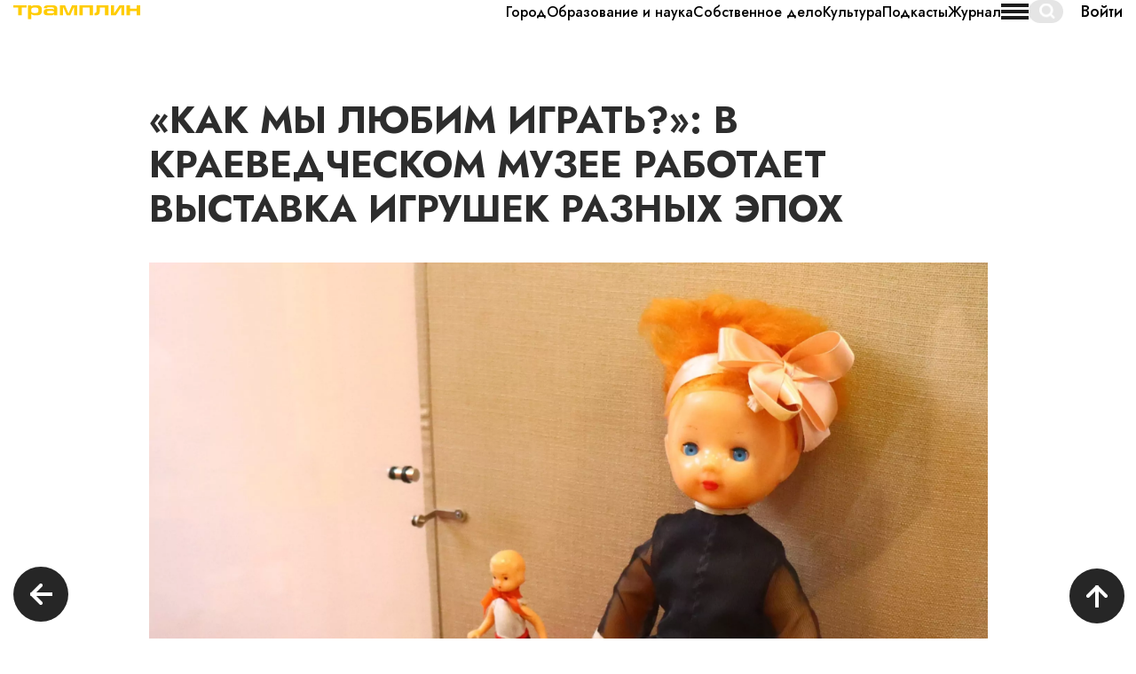

--- FILE ---
content_type: text/html; charset=utf-8
request_url: https://tramplin.media/news/9/2415
body_size: 15935
content:
<!DOCTYPE html>
<html lang="ru" dir="ltr"
  xmlns:fb="http://ogp.me/ns/fb#"
  xmlns:og="http://ogp.me/ns#">

	<head>
		<title>«Как мы любим играть?»: в Краеведческом музее работает выставка игрушек разных эпох . Медиа «Трамплин» Омск</title>
		<meta http-equiv="Content-Type" content="text/html; charset=utf-8" />
<script src="/sites/all/modules/contrib/webpdrupal7/core_scripts/staff/js/lazysizes/lazysizes.min.js" async="async"></script>
<script src="/sites/all/modules/contrib/webpdrupal7/core_scripts/staff/js/webp-on-off-class.min.js" async="async"></script>
<script src="/sites/all/modules/contrib/webpdrupal7/core_scripts/staff/js/lazysizes/lazysizes.unveilhooks.min.js" async="async"></script>
<script type="application/ld+json">{"@context":"http:\/\/schema.org\/","@type":"BreadcrumbList","itemListElement":[{"@type":"ListItem","position":1,"name":"\u0413\u043b\u0430\u0432\u043d\u0430\u044f \u0441\u0442\u0440\u0430\u043d\u0438\u0446\u0430","item":"https:\/\/tramplin.media\/"},{"@type":"ListItem","position":2,"name":"\u041a\u0443\u043b\u044c\u0442\u0443\u0440\u0430","item":"https:\/\/tramplin.media\/news\/9"},{"@type":"ListItem","position":3,"name":"\u00ab\u041a\u0430\u043a \u043c\u044b \u043b\u044e\u0431\u0438\u043c \u0438\u0433\u0440\u0430\u0442\u044c?\u00bb: \u0432 \u041a\u0440\u0430\u0435\u0432\u0435\u0434\u0447\u0435\u0441\u043a\u043e\u043c \u043c\u0443\u0437\u0435\u0435 \u0440\u0430\u0431\u043e\u0442\u0430\u0435\u0442 \u0432\u044b\u0441\u0442\u0430\u0432\u043a\u0430 \u0438\u0433\u0440\u0443\u0448\u0435\u043a \u0440\u0430\u0437\u043d\u044b\u0445 \u044d\u043f\u043e\u0445 ","item":"https:\/\/tramplin.media\/news\/9\/2415"}]}</script>
<meta name="description" content="«Как мы любим играть?»: в Краеведческом музее работает выставка игрушек разных эпох . Медиа «Трамплин» Омск. суббота, января 24, 2026 - 06:21" />
<link rel="canonical" href="https://tramplin.media/news/9/2415" />
<meta property="og:site_name" content="Новое медиа «Трамплин» I Омск" />
<meta property="og:url" content="https://трамплиномск.рф/news/9/2415" />
<meta property="og:type" content="website" />
<meta property="og:title" content="Медиа «Трамплин»: «Как мы любим играть?»: в Краеведческом музее работает выставка игрушек разных эпох" />
<meta property="og:description" content="«Как мы любим играть?»: в Краеведческом музее работает выставка игрушек разных эпох . Медиа «Трамплин» Омск. суббота, января 24, 2026 - 06:21" />
<meta property="og:image" content="https://tramplin.media/sites/default/files/styles/for_metatags/public/5bwys4-pm3q-min.jpg?itok=HYKYWe2l" />
<meta property="og:image:url" content="https://tramplin.media/sites/default/files/styles/for_metatags/public/5bwys4-pm3q-min.jpg?itok=HYKYWe2l" />
<meta property="og:image:width" content="600" />
<meta property="og:image:height" content="600" />
		<meta name="viewport" content="width=device-width, initial-scale=1.0">
		<link rel="shortcut icon" href="/favicon.ico" type="image/x-icon">
		<link rel="apple-touch-icon" sizes="180x180" href="/sites/all/themes/tramplin/apple-touch-icon.png">
		<link rel="icon" sizes="32x32" href="/sites/all/themes/tramplin/favicon-32x32.jpg" type="image/jpeg">
		<link rel="icon" sizes="16x16" href="/sites/all/themes/tramplin/favicon-16x16.jpg" type="image/jpeg">
		<link rel="manifest" href="/sites/all/themes/tramplin/manifest.json">
		<link rel="mask-icon" href="/sites/all/themes/tramplin/safari-pinned-tab.svg" color="#FFCC00">
		<link rel="msapplication-config" href="/browserconfig.xml">
		<meta name="theme-color" content="#ffffff">
		<style>
@import url("https://tramplin.media/modules/system/system.base.css?sljp2d");
</style>
<style>
@import url("https://tramplin.media/sites/all/modules/contrib/colorbox_node/colorbox_node.css?sljp2d");
@import url("https://tramplin.media/sites/all/modules/contrib/date/date_api/date.css?sljp2d");
@import url("https://tramplin.media/modules/field/theme/field.css?sljp2d");
@import url("https://tramplin.media/modules/node/node.css?sljp2d");
@import url("https://tramplin.media/sites/all/modules/contrib/views/css/views.css?sljp2d");
@import url("https://tramplin.media/sites/all/modules/contrib/ckeditor/css/ckeditor.css?sljp2d");
</style>
<style>
@import url("https://tramplin.media/sites/all/modules/contrib/colorbox/styles/default/colorbox_style.css?sljp2d");
@import url("https://tramplin.media/sites/all/modules/contrib/ctools/css/ctools.css?sljp2d");
@import url("https://tramplin.media/sites/all/modules/webform_layout/layout_box.css?sljp2d");
@import url("https://tramplin.media/sites/all/modules/contrib/webform/css/webform.css?sljp2d");
</style>
<link type="text/css" rel="stylesheet" href="https://cdn.jsdelivr.net/npm/bootstrap@3.4.1/dist/css/bootstrap.css" media="all" />
<link type="text/css" rel="stylesheet" href="https://cdn.jsdelivr.net/npm/@unicorn-fail/drupal-bootstrap-styles@0.0.2/dist/3.3.1/7.x-3.x/drupal-bootstrap.css" media="all" />
<style>
@import url("https://tramplin.media/sites/all/themes/tramplin/css/style.css?sljp2d");
@import url("https://tramplin.media/sites/all/themes/tramplin/css/slick.css?sljp2d");
@import url("https://tramplin.media/sites/all/themes/tramplin/css/animate.min.css?sljp2d");
@import url("https://tramplin.media/sites/all/themes/tramplin/css/custom.css?sljp2d");
</style>
		<!-- HTML5 element support for IE6-8 -->
		<!--[if lt IE 9]>
		<script src="https://cdn.jsdelivr.net/html5shiv/3.7.3/html5shiv-printshiv.min.js"></script>
	<![endif]-->
		<!-- Yandex.Metrika counter -->
		<script type="text/javascript" >
			(function(m,e,t,r,i,k,a){m[i]=m[i]||function(){(m[i].a=m[i].a||[]).push(arguments)};
				m[i].l=1*new Date();
				for (var j = 0; j < document.scripts.length; j++) {if (document.scripts[j].src === r) { return; }}
					k=e.createElement(t),a=e.getElementsByTagName(t)[0],k.async=1,k.src=r,a.parentNode.insertBefore(k,a)})
			(window, document, "script", "https://mc.yandex.ru/metrika/tag.js", "ym");

			ym(69079792, "init", {
				clickmap:true,
				trackLinks:true,
				accurateTrackBounce:true,
				webvisor:true
			});
		</script>
		<noscript><div><img src="https://mc.yandex.ru/watch/69079792" style="position:absolute; left:-9999px;" alt="" /></div></noscript>
		<!-- /Yandex.Metrika counter -->
		
		<script type="application/ld+json">
			{
				"@context": "http://schema.org",
				"@type": "Organization",
				"url": "https://tramplin.media/",
				"name": "«Трамплин» – Новое медиа Омска",
				"logo": "/sites/all/themes/tramplin/logo-200x200.png",
				"description": "Новости Омска и Омской области: про настоящее, которое должно стать будущим. Новости Омска и Омской области.",
				"address": {
					"@type": "PostalAddress",
					"addressLocality": "Омск, Россия"
				},
				"sameAs": ["https://vk.com/tramplin_omsk", "https://www.youtube.com/channel/UCGUHd8V8RG3AOCUbU5hoziw"]
			}
		</script>

		<script type="text/javascript">!function(){var t=document.createElement("script");t.type="text/javascript",t.async=!0,t.src='https://vk.com/js/api/openapi.js?169',t.onload=function(){VK.Retargeting.Init("VK-RTRG-1717848-7IZhk"),VK.Retargeting.Hit()},document.head.appendChild(t)}();</script><noscript><img src="https://vk.com/rtrg?p=VK-RTRG-1717848-7IZhk" style="position:fixed; left:-999px;" alt=""/></noscript>
		<!-- Top.Mail.Ru counter -->
		<script type="text/javascript">
			var _tmr = window._tmr || (window._tmr = []);
			_tmr.push({id: "3360226", type: "pageView", start: (new Date()).getTime()});
			(function (d, w, id) {
				if (d.getElementById(id)) return;
				var ts = d.createElement("script"); ts.type = "text/javascript"; ts.async = true; ts.id = id;
				ts.src = "https://top-fwz1.mail.ru/js/code.js";
				var f = function () {var s = d.getElementsByTagName("script")[0]; s.parentNode.insertBefore(ts, s);};
				if (w.opera == "[object Opera]") { d.addEventListener("DOMContentLoaded", f, false); } else { f(); }
			})(document, window, "tmr-code");
		</script>
		<noscript><div><img src="https://top-fwz1.mail.ru/counter?id=3360226;js=na" style="position:absolute;left:-9999px;" alt="Top.Mail.Ru" /></div></noscript>
		<!-- /Top.Mail.Ru counter -->

		<!-- Google tag (gtag.js) -->
		<script async src="https://www.googletagmanager.com/gtag/js?id=G-V6YSQXJQYD"></script>
		<script>
			window.dataLayer = window.dataLayer || [];
			function gtag(){dataLayer.push(arguments);}
			gtag('js', new Date());

			gtag('config', 'G-V6YSQXJQYD');
		</script>
	</head>
	<body class="html not-front not-logged-in no-sidebars page-node page-node- page-node-2415 node-type-news">
		<div id="skip-link">
			<a href="#main-content" class="element-invisible element-focusable">Перейти к основному содержанию</a>
		</div>
				<header class="header">
	  <div class="region region-navigation">
    <section id="block-views-header-block" class="block block-views clearfix">

      
  <div class="view view-header view-id-header view-display-id-block container view-dom-id-bd53f98abd046a08356660e478b61244">
        
  
  
      <div class="view-content">
        <div class="views-row views-row-1 views-row-odd views-row-first views-row-last">
    

<div class="header__wrapper">
	<a href="/" class="header__logo">
		<img src="https://tramplin.media/sites/default/files/logo.svg" alt="" srcset="[data-uri]" data-srcset="https://tramplin.media/sites/default/files/logo.svg" class="lazyload" data-expand="500">
	</a>
	<div class="header__menu">
													<a href="/news/1" class="fm">Мировоззрение</a>
																	<a href="/news/18" class="fm">Подкасты</a>
											<a href="/news/2" class="fm">История Омска</a>
											<a href="/news/3" class="fm">Здоровье и красота</a>
											<a href="/news/4" class="fm">Собственное дело</a>
											<a href="/news/5" class="fm">Образование и наука</a>
											<a href="/news/6" class="fm">Дом.семья.дети</a>
											<a href="/news/7" class="fm">Город</a>
											<a href="/news/8" class="fm">Где купить выгодно?</a>
											<a href="/news/9" class="fm">Культура</a>
											<a href="/news/30" class="fm">Журнал</a>
			</div>
	<div class="header__burger">
		<span class="line line-1"></span>
		<span class="line line-2"></span>
		<span class="line line-3"></span>
	</div>
	<div class="header-search">
		<form class="form-search content-search" action="/news/9/2415" method="post" id="search-block-form" accept-charset="UTF-8"><div><div>
      <h2 class="element-invisible">Форма поиска</h2>
    <div class="input-group"><input title="Введите ключевые слова для поиска." placeholder="Поиск" class="form-control form-text" type="text" id="edit-search-block-form--2" name="search_block_form" value="" size="15" maxlength="128"><span class="input-group-btn"><button type="submit" class="btn btn-primary"><span class="icon glyphicon glyphicon-search" aria-hidden="true"></span>
</button></span></div><div class="form-actions form-wrapper form-group" id="edit-actions"><button class="element-invisible btn btn-primary form-submit" type="submit" id="edit-submit" name="op" value="Поиск">Поиск</button>
</div><input type="hidden" name="form_build_id" value="form-32F5zOqRUS9TNZRehAMtYy3kshDaSm19E_oHv6HNBcQ">
<input type="hidden" name="form_id" value="search_block_form">
</div>
</div></form>	</div>
			<a href="/user/" class="header__auth fm">
			Войти
		</a>
	</div>
<div class="header-menu-mobile">
	<div class="header-menu-mobile__wrapper">
													<a href="/news/1" class="fm">Мировоззрение</a>
																	<a href="/news/18" class="fm">Подкасты</a>
											<a href="/news/2" class="fm">История Омска</a>
											<a href="/news/3" class="fm">Здоровье и красота</a>
											<a href="/news/4" class="fm">Собственное дело</a>
											<a href="/news/5" class="fm">Образование и наука</a>
											<a href="/news/6" class="fm">Дом.семья.дети</a>
											<a href="/news/7" class="fm">Город</a>
											<a href="/news/8" class="fm">Где купить выгодно?</a>
											<a href="/news/9" class="fm">Культура</a>
											<a href="/news/30" class="fm">Журнал</a>
			</div>
				<div class="header-menu-mobile__about">
			<ul class="menu nav"><li class="first last leaf"><a href="/about">О проекте</a></li>
</ul>		</div>
		<div class="header-menu-mobile__social">
		<p>Мы в соцетях</p>
		<div class="header-menu-mobile__social-wrapper">
							<a href="https://t.me/TramplinOmsk" target="_blank">
					<svg width="26" height="19" viewbox="0 0 26 19" fill="none" xmlns="http://www.w3.org/2000/svg">
						<path fill-rule="evenodd" clip-rule="evenodd" d="M1.78736 8.17938C8.76667 5.49804 13.4206 3.73034 15.7493 2.87627C22.3979 0.437736 23.7795 0.0141366 24.68 0.000149138C24.878 -0.00292726 25.3208 0.0403535 25.6077 0.245594C25.8499 0.418895 25.9165 0.653001 25.9484 0.817309C25.9803 0.981618 26.02 1.35592 25.9884 1.64838C25.6281 4.98655 24.0692 13.0874 23.276 16.8262C22.9404 18.4082 22.2796 18.9387 21.6399 18.9906C20.2496 19.1034 19.1938 18.1804 17.8473 17.402C15.7401 16.184 14.5498 15.4259 12.5044 14.2373C10.1407 12.8638 11.673 12.1089 13.0201 10.8751C13.3726 10.5522 19.4983 5.63905 19.6169 5.19335C19.6317 5.13761 19.6455 4.92982 19.5055 4.82011C19.3655 4.71039 19.1589 4.74791 19.0098 4.77775C18.7985 4.82004 15.4323 6.78196 8.91132 10.6635C7.95585 11.242 7.09041 11.5239 6.31501 11.5091C5.46019 11.4929 3.81586 11.0829 2.59347 10.7326C1.09416 10.3028 -0.0974649 10.0756 0.00629874 9.34573C0.0603452 8.96558 0.654034 8.57679 1.78736 8.17938Z" fill="#C4C4C4"></path>
					</svg>
				</a>
										<a href="https://vk.com/tramplin_omsk" target="_blank">
					<svg width="27" height="16" viewbox="0 0 27 16" fill="none" xmlns="http://www.w3.org/2000/svg">
						<path d="M15.2512 3.716C15.2232 4.64157 15.135 5.56713 15.2433 6.49269C15.2678 6.70224 15.3099 6.89994 15.4131 7.0832C15.6355 7.47453 15.9834 7.54635 16.3208 7.25202C16.7953 6.83774 17.1724 6.33424 17.5224 5.80815C18.3996 4.49961 19.1293 3.09258 19.6972 1.61423C19.9243 1.01817 20.2423 0.718658 20.9176 0.737169C22.3135 0.774191 23.7115 0.719028 25.1089 0.708662C25.8827 0.703108 26.1652 1.09481 25.9317 1.84859C25.7385 2.47241 25.415 3.03071 25.0776 3.57976C24.3656 4.73819 23.5158 5.79334 22.7301 6.89661C22.4847 7.24018 22.2329 7.58523 22.0199 7.95064C21.6555 8.57225 21.7015 8.99986 22.1937 9.52003C22.7938 10.1539 23.4169 10.7655 24.0253 11.3897C24.5498 11.9265 25.0488 12.487 25.4722 13.1138C25.641 13.3633 25.7978 13.621 25.904 13.9072C26.1655 14.6143 25.8705 15.1289 25.1402 15.193C24.6318 15.2385 24.1206 15.2496 23.6101 15.2611C22.8848 15.2778 22.1577 15.2548 21.4338 15.2963C20.6445 15.3415 19.9948 15.0371 19.4033 14.5484C18.8223 14.0712 18.3517 13.4818 17.8635 12.9113C17.5523 12.5474 17.2364 12.1879 16.84 11.9191C16.3899 11.6137 16.0978 11.6599 15.7574 12.0924C15.4225 12.5163 15.3034 13.0235 15.2537 13.5536C15.2271 13.8424 15.2102 14.1327 15.1782 14.4207C15.1228 14.915 14.8699 15.1508 14.3968 15.2052C10.6484 15.6384 7.72272 14.1316 5.42524 11.1646C3.22598 8.32568 1.55018 5.16877 0.152837 1.84673C-0.173833 1.07111 0.00892901 0.797515 0.838914 0.742722C2.04702 0.663494 3.25656 0.68978 4.46574 0.685337C5.03381 0.683116 5.36084 1.04372 5.57706 1.55166C6.11671 2.81672 6.72292 4.04772 7.35647 5.26466C7.7256 5.9729 8.14293 6.65115 8.7477 7.17909C9.3593 7.71444 9.81837 7.58634 10.0029 6.77925C10.3404 5.30723 10.3397 3.82078 10.058 2.33654C9.93745 1.70272 9.55969 1.32175 8.94269 1.17663C8.56853 1.08888 8.55234 1.00151 8.81353 0.707551C9.08012 0.407669 9.4273 0.254025 9.80182 0.192568C11.27 -0.0488194 12.7433 -0.0762161 14.2111 0.184423C14.9465 0.315112 15.2278 0.665715 15.2473 1.43356C15.2663 2.19475 15.2512 2.95741 15.2512 3.716Z" fill="#C4C4C4"></path>
					</svg>
				</a>
										<a href="https://www.youtube.com/channel/UCCIy4SA3IANB0ZgqzRG-9Tw" target="_blank">
					<svg width="26" height="19" viewbox="0 0 26 19" fill="none" xmlns="http://www.w3.org/2000/svg">
						<path d="M25.7507 5.60554C25.7506 4.11882 25.1599 2.69303 24.1086 1.6418C23.0573 0.590569 21.6315 -4.21506e-09 20.1447 0H5.60554C4.11886 0 2.69307 0.590583 1.64183 1.64183C0.590582 2.69307 0 4.11886 0 5.60554V12.4197C-4.21506e-09 13.9064 0.590569 15.3322 1.6418 16.3835C2.69303 17.4348 4.11882 18.0255 5.60554 18.0256H20.1447C21.6315 18.0256 23.0574 17.435 24.1088 16.3837C25.1601 15.3324 25.7507 13.9065 25.7507 12.4197V5.60554ZM16.5785 9.3558L10.7788 12.5362C10.5255 12.6725 10.3001 12.4902 10.3001 12.2035V5.67562C10.3001 5.38519 10.534 5.20325 10.786 5.34677L16.6246 8.69431C16.8825 8.84122 16.8386 9.2148 16.5785 9.3558Z" fill="#C4C4C4"></path>
					</svg>
				</a>
													<a href="https://music.yandex.com/album/24235488" target="_blank">
					<svg width="9" height="21" viewbox="0 0 9 21" fill="none" xmlns="http://www.w3.org/2000/svg">
						<path d="M9 20.9975C8.34194 20.9975 7.68389 20.9975 7.02584 20.9975C7.02584 20.9824 7.02803 20.9673 7.02803 20.9547C7.02803 18.3054 7.02803 15.6537 7.02803 13.0044C7.02803 12.9893 7.02803 12.9742 7.02803 12.9516C7.00829 12.9516 6.99293 12.9516 6.97977 12.9516C6.46649 12.9516 5.95321 12.9516 5.43992 12.9516C5.40483 12.9516 5.38728 12.9641 5.37192 13.0019C5.03851 13.8632 4.70509 14.7244 4.36949 15.5882C3.66975 17.3913 2.97002 19.1969 2.27029 21C1.51353 21 0.756763 21 0 21C0.00438703 20.9874 0.00658055 20.9723 0.0109676 20.9597C1.13185 18.1443 2.25274 15.3339 3.37363 12.5209C3.39118 12.4781 3.40653 12.4353 3.42408 12.3925C3.40434 12.3799 3.38898 12.3698 3.37143 12.3598C2.98976 12.1306 2.63441 11.8561 2.31635 11.5237C1.74385 10.9243 1.34901 10.1965 1.09676 9.36047C0.877407 8.63017 0.778699 7.8772 0.747989 7.10913C0.726054 6.57525 0.737022 6.04137 0.79186 5.51001C0.837924 5.04413 0.91689 4.58328 1.03753 4.13503C1.25689 3.31155 1.59688 2.56362 2.097 1.9139C2.62564 1.22641 3.27053 0.730303 4.01633 0.407963C4.54277 0.181317 5.08896 0.0554024 5.64831 0.0151098C5.71411 0.0100732 5.77992 0.00503658 5.84572 0C6.89642 0 7.94931 0 9 0C9 0.017628 8.99781 0.0352561 8.99781 0.0528841C8.99781 7.01847 8.99781 13.9815 8.99781 20.9471C8.99781 20.9622 9 20.9799 9 20.9975ZM7.02584 11.0679C7.02584 8.01067 7.02584 4.96103 7.02584 1.90634C7.01487 1.90634 7.00609 1.90634 6.99732 1.90634C6.63978 1.90634 6.28443 1.90634 5.92688 1.90634C5.69876 1.90634 5.47282 1.93656 5.25128 1.997C4.49671 2.19846 3.91762 2.67946 3.50743 3.42991C3.24421 3.9109 3.08628 4.43974 2.98757 4.99376C2.91299 5.40676 2.8757 5.82228 2.86254 6.24283C2.8428 6.89003 2.86912 7.53472 2.9788 8.17184C3.05776 8.63017 3.18279 9.07339 3.3824 9.48387C3.66756 10.0706 4.07117 10.5088 4.61077 10.7758C5.02315 10.9797 5.45966 11.0628 5.90495 11.0679C6.26468 11.0729 6.62662 11.0679 6.98635 11.0679C7.00171 11.0679 7.01267 11.0679 7.02584 11.0679Z" fill="#C4C4C4"></path>
					</svg>
				</a>
					</div>
	</div>
			<a href="/user/" class="header-menu-mobile__auth fm">
			Войти
		</a>
	</div>  </div>
    </div>
  
  
  
  
  
  
</div>
</section>
  </div>
</header>


<div class="main-container container-fluid">
					<section class="col-sm-12">
						<a id="main-content"></a>
															</section>
					  <div class="region region-content">
    <section id="block-system-main" class="block block-system clearfix">

      
  

<div itemscope itemtype="http://schema.org/Article">
	<meta itemprop="identifier" content="2415">
	<link itemprop="mainEntityOfPage" href="https://%D1%82%D1%80%D0%B0%D0%BC%D0%BF%D0%BB%D0%B8%D0%BD%D0%BE%D0%BC%D1%81%D0%BA.%D1%80%D1%84/news/9/2415">
	<link itemprop="image" href="https://%D1%82%D1%80%D0%B0%D0%BC%D0%BF%D0%BB%D0%B8%D0%BD%D0%BE%D0%BC%D1%81%D0%BA.%D1%80%D1%84/sites/default/files/5bwys4-pm3q-min.jpg">
	<meta itemprop="headline name" content="«Как мы любим играть?»: в Краеведческом музее работает выставка игрушек разных эпох ">
	<meta itemprop="description" content="Новое медиа «Трамплин» Омск: . . Спецпроекты, статьи про жизнь, людей и город.">
	<meta itemprop="datePublished" content="1970-01-01">
	<meta itemprop="dateModified" content="1970-01-01">
	<div itemprop="publisher" itemscope="" itemtype="http://schema.org/Organization">
		<meta itemprop="name" content="Трамплин">
		<link itemprop="sameAs" href="https://%D1%82%D1%80%D0%B0%D0%BC%D0%BF%D0%BB%D0%B8%D0%BD%D0%BE%D0%BC%D1%81%D0%BA.%D1%80%D1%84">
		<div itemprop="logo" itemscope itemtype="https://schema.org/ImageObject">
			<link itemprop="url image" href="https://xn--80aqgcecgifhtc.xn--p1ai/sites/all/themes/tramplin/logo-200x200.png">
		</div>
	</div>
	<div itemprop="author" itemscope="" itemtype="http://schema.org/Person">
		<meta itemprop="name" content="Трамплин">
	</div>
</div>


<article id="node-" class="news-single node node-news node-promoted clearfix">
	<div class="container-fluid">

		
		<div class="news-single-banner flex aic w100">
			<div class="container">
				<h1 class="title" style="font-size: 42px">«Как мы любим играть?»: в Краеведческом музее работает выставка игрушек разных эпох </h1>
				<img src="https://tramplin.media/sites/default/files/5bwys4-pm3q-min.jpg" alt="" srcset="[data-uri]" data-srcset="https://tramplin.media/sites/default/files/5bwys4-pm3q-min.jpg.webp" class="lazyload" data-expand="500">
			</div>
		</div>
		<div class="news-single-add-info">
			<div class="container" itemprop="articleBody">
				<div class="flex">
					<div class="flex">
																	</div>
					<div>
						<p>Дата публикации: 15.11.2021</p>
					</div>
				</div>
			</div>
		</div>
		<div class="news-single-desc">
			<div class="container">
								<p><span style="line-height:1.4"><span style="font-size:18px"><span style="color:#000000">В Омском историко-краеведческом музее работает выставка «Как мы любим играть?». В экспозиции представлены детские игрушки начиная с XVII века до 90-х годов XX века, найденные или изготовленные на территории России и стран ближнего зарубежья. </span></span></span></p>
<blockquote><p><span style="line-height:1.4"><span style="font-size:18px"><span style="color:#000000">«Хочется познакомить детей с традициями, которые существовали в нашей стране. Например, в какие игрушки любили играть дети в конце XIX века, а также в XX веке, как с течением времени изменились детские вкусы и пристрастия. Для взрослых выставка будет поводом понастольгировать, а для младшего поколения — узнать что-то новое», — рассказала «Трамплину» куратор выставки Юлия Тюменцева.</span></span></span></p>
</blockquote>
<p><span style="line-height:1.4"><span style="font-size:18px"><span style="color:#000000">В основном в экспозиции представлены игрушки из этнографического фонда музея. В своё время их собирали хранители. Самые древние экспонаты выставки были произведены в 17-18 веках , найдены они были в Таре. Это игрушки русского населения Сибири. Экспонаты представляют собой свистульки, деревянные модели лука и стрел. Через них в древности дети приобщались к взрослому ремеслу. Также в экспозиции представлены мужская и женская казахские куклы конца 19 века и хантыйская кукла того же периода. Её голова сделана из утиного клюва. </span></span></span></p>
<p><span style="line-height:1.4"><span style="font-size:18px"><span style="color:#000000">Если говорить о современности, выставка покажет работы воспитанников Омской областной станции юного техника.</span></span></span></p>
<blockquote><p><span style="line-height:1.4"><span style="font-size:18px"><span style="color:#000000">«Игрушки были изготовлены в 80-90 годы ХХ века, есть экспонаты начала двухтысячных. Это подвижные модели различных машин. Их можно запускать с помощью различных механизмов, а также участвовать с ними в соревнованиях», — пояснила Юлия.</span></span></span></p>
</blockquote>
<p><span style="line-height:1.4"><span style="font-size:18px"><span style="color:#000000">Посетить экспозицию можно со вторника по воскресенье в часы работы музея. Также по выставке проводятся экскурсии. Записаться можно по телефону 31-47-47. Посещение музея осуществляется со всеми требованиями эпидемиологической обстановки. </span></span></span></p>
<p> </p>
			</div>
		</div>
											<div class="news-single-share-and-views">
			<div class="container">
				<div class="flex">
					<div class="news-single-share">
						<strong>Поделиться:</strong>
						<script src="https://yastatic.net/share2/share.js"></script>
						<div class="ya-share2" data-curtain data-services="collections,vkontakte,odnoklassniki,telegram,twitter"></div>
					</div>
					<!-- <div class="news-single-views flex aic">
						<p>Просмотров: 1</p>
						<svg width="20" height="14" viewBox="0 0 20 14" fill="none" xmlns="http://www.w3.org/2000/svg">
							<path d="M18.9826 6.90871C18.9968 6.96508 18.9994 6.99422 18.9999 7.00005C18.9998 7.00036 18.9998 7.00086 18.9997 7.00157C18.9975 7.01691 18.9821 7.1258 18.8855 7.34672C18.786 7.57427 18.6272 7.85989 18.4044 8.18694C17.9593 8.84022 17.2969 9.60268 16.4605 10.3276C14.7758 11.7877 12.4996 13 10 13C7.50039 13 5.22421 11.7877 3.53955 10.3276C2.70305 9.60268 2.04074 8.84022 1.59565 8.18694C1.37282 7.85989 1.21405 7.57427 1.11454 7.34672C1.01793 7.1258 1.0025 7.01691 1.00033 7.00157C1.00023 7.00086 1.00016 7.00036 1.00011 7.00005C1.00059 6.99422 1.00321 6.96508 1.01737 6.90871C1.03446 6.84071 1.0641 6.74981 1.11128 6.63626C1.20606 6.40812 1.35727 6.12283 1.57014 5.79725C1.9955 5.14671 2.63271 4.38777 3.45011 3.66648C5.09131 2.21825 7.36566 1 10 1C12.6343 1 14.9087 2.21825 16.5499 3.66648C17.3673 4.38777 18.0045 5.14671 18.4299 5.79725C18.6427 6.12283 18.7939 6.40812 18.8887 6.63626C18.9359 6.74981 18.9655 6.84071 18.9826 6.90871Z" stroke="#323232" stroke-width="2"/>
							<circle cx="10" cy="7" r="3" fill="#323232"/>
						</svg>
					</div> -->
				</div>
			</div>
		</div>
						

	</div>
</article>
</section>
<section id="block-block-4" class="block block-block clearfix">

      
  <div class="form">
<div class="container">
<div id="webform-ajax-wrapper-21"><form class="webform-client-form webform-client-form-21" action="/news/9/2415" method="post" id="webform-client-form-21" accept-charset="UTF-8"><div><div class="webform-progressbar">
  

  
  </div>
<div class="form-item webform-component webform-component-markup webform-component--zagolovok form-group form-item form-type-markup form-group"><div class="form-title">Появилась идея для новости? Поделись ею!</div>
</div><div class="webform-layout-box horiz webform-component--flex-block"><div class="form-item webform-component webform-component-textfield webform-component--flex-block--full-name form-group form-item form-item-submitted-flex-block-full-name form-type-textfield form-group"><input required="required" placeholder="Ваше имя" class="form-control form-text required" type="text" id="edit-submitted-flex-block-full-name" name="submitted[flex_block][full_name]" value="" size="60" maxlength="128"> <label class="control-label element-invisible" for="edit-submitted-flex-block-full-name">Ваше имя <span class="form-required" title="Это поле обязательно для заполнения.">*</span></label>
</div><div class="form-item webform-component webform-component-textfield webform-component--flex-block--phone form-group form-item form-item-submitted-flex-block-phone form-type-textfield form-group"><input required="required" placeholder="Телефон" class="phone form-control form-text required" type="text" id="edit-submitted-flex-block-phone" name="submitted[flex_block][phone]" value="" size="60" maxlength="128"> <label class="control-label element-invisible" for="edit-submitted-flex-block-phone">Телефон <span class="form-required" title="Это поле обязательно для заполнения.">*</span></label>
</div></div><div class="form-item webform-component webform-component-textarea webform-component--message form-group form-item form-item-submitted-message form-type-textarea form-group"><div class="form-textarea-wrapper resizable"><textarea required="required" placeholder="Комментарий" class="form-control form-textarea required" id="edit-submitted-message" name="submitted[message]" cols="60" rows="5"></textarea></div> <label class="control-label element-invisible" for="edit-submitted-message">Комментарий <span class="form-required" title="Это поле обязательно для заполнения.">*</span></label>
</div><div class="form-item webform-component webform-component-markup webform-component--policy form-group form-item form-type-markup form-group"><p>Нажимая кнопку "Отправить", Вы соглашаетесь с <a href="/policy">Политикой конфиденциальности</a> сайта.</p>
</div><input type="hidden" name="details[sid]">
<input type="hidden" name="details[page_num]" value="1">
<input type="hidden" name="details[page_count]" value="1">
<input type="hidden" name="details[finished]" value="0">
<input type="hidden" name="form_build_id" value="form-D6JONXUSYci5X3KLdW1ZCYVecKBzFOzRJ9Q4XLV0TSU">
<input type="hidden" name="form_id" value="webform_client_form_21">
<input type="hidden" name="webform_ajax_wrapper_id" value="webform-ajax-wrapper-21">
<div class="form-actions"><button class="webform-submit button-primary btn btn-primary form-submit" type="submit" id="edit-webform-ajax-submit-21" name="op" value="Отправить">Отправить</button>
</div></div></form></div></div>
</div>
</section>
  </div>
						</div>

<footer class="footer container-fluid">
	  <div class="region region-footer">
    <section id="block-views-footer-block" class="block block-views clearfix">

      
  <div class="view view-footer view-id-footer view-display-id-block view-dom-id-1714b61d1437aa22546c03fefe892e2a">
        
  
  
      <div class="view-content">
        <div class="views-row views-row-1 views-row-odd views-row-first views-row-last">
    
<div class="container">
	<div class="footer-info flex">
		<div class="footer-info-logo">
			<a href="/">
				<svg width="118" height="83" viewbox="0 0 118 83" fill="none" xmlns="http://www.w3.org/2000/svg">
					<path fill-rule="evenodd" clip-rule="evenodd" d="M59.9623 0H20.0917C9.53861 24.8718 9.88227 54.4106 38.622 60.5111C63.7304 65.8418 90.3869 51.6376 102.205 28.363C103.102 26.6022 103.604 25.5476 104.264 23.7717H95.1677C81.3179 59.6231 25.3743 58.8685 59.9623 0V0Z" fill="#FFCC00"></path>
					<path d="M4.55273 78.2913H7.72474V71.0483H12.2775V68.8754H0V71.0483H4.55273V78.2913ZM19.4609 68.8754H22.3318C23.6699 68.8754 24.6948 69.1875 25.4035 69.8118C26.109 70.4331 26.4648 71.3422 26.4648 72.5363V74.591C26.4648 75.291 26.3128 75.9244 26.0117 76.482C25.7076 77.0427 25.2453 77.4852 24.6249 77.8064C24.0014 78.1276 23.2381 78.2913 22.3318 78.2913H19.4791C18.8435 78.2913 18.2748 78.1579 17.7821 77.8882C17.2833 77.6215 16.9336 77.3215 16.7298 76.9912V82.0643H13.5548V68.8754H16.7298V69.9967C17.0887 69.6633 17.4749 69.3906 17.8825 69.1845C18.2961 68.9784 18.8192 68.8754 19.4609 68.8754ZM23.2898 74.3455V72.8181C23.2898 71.6392 22.5508 71.0483 21.0666 71.0483H18.7918C18.1166 71.0483 17.6027 71.2059 17.259 71.515C16.9154 71.8241 16.739 72.2605 16.7298 72.8181V74.3455C16.7481 75.5274 17.4385 76.1184 18.7918 76.1184H21.0666C22.5508 76.1184 23.2898 75.5274 23.2898 74.3455ZM28.2957 74.7425C28.2957 74.194 28.4112 73.7394 28.6424 73.3788C28.8765 73.0121 29.2749 72.7363 29.8345 72.5423C30.4002 72.3484 31.1605 72.2484 32.1246 72.2484H35.9657C36.4188 72.2484 36.7838 72.3241 37.0544 72.4696C37.3221 72.6151 37.5441 72.8454 37.7235 73.1636V71.9817C37.7144 71.5301 37.5775 71.224 37.3129 71.0695C37.0484 70.9149 36.5922 70.8392 35.9444 70.8392H32.6355C32.1307 70.8392 31.7992 70.8695 31.6349 70.927C31.4738 70.9877 31.3947 71.1119 31.3947 71.2998V71.6029H28.3747C28.3747 70.7513 28.6637 70.0846 29.2385 69.5997C29.8132 69.1178 30.8016 68.8754 32.1976 68.8754H36.878C37.833 68.8754 38.6055 69.0208 39.2046 69.3087C39.8037 69.5966 40.2386 69.9876 40.5032 70.4816C40.7678 70.9725 40.8986 71.5423 40.8986 72.1908V78.2913H37.7235V77.2276C37.4133 77.6306 37.1335 77.9064 36.8811 78.061C36.6287 78.2155 36.2394 78.2913 35.7163 78.2913H31.4707C30.4762 78.2913 29.7007 78.0913 29.1381 77.6882C28.5755 77.2882 28.2957 76.6851 28.2957 75.8881V74.7425ZM32.9092 74.2122C32.3405 74.2122 31.9452 74.2879 31.7262 74.4425C31.5042 74.597 31.3947 74.8759 31.3947 75.282C31.3947 75.5396 31.4373 75.7426 31.5315 75.8941C31.6228 76.0487 31.7809 76.1548 31.9999 76.2275C32.2219 76.2942 32.523 76.3275 32.9092 76.3275H36.1755C36.7533 76.3275 37.1609 76.2517 37.3859 76.1002C37.611 75.9426 37.7235 75.6729 37.7235 75.282C37.7235 74.891 37.6079 74.6152 37.3829 74.4546C37.1578 74.291 36.7503 74.2122 36.1755 74.2122H32.9092ZM43.289 68.8754H48.0698L51.0897 76.1184H51.5307L54.5537 68.8754H59.3345V78.2913H56.4849V71.0513H56.0835L52.9449 78.2913H49.6756L46.5401 71.0513H46.1386V78.2913H43.289V68.8754ZM61.436 78.2913V68.8754H74.1149V78.2913H70.9399V71.0483H64.6111V78.2913H61.436ZM88.4392 68.8754V78.2913H85.2641V71.0483H80.389V74.3425C80.389 75.6426 80.0788 76.6245 79.4645 77.2912C78.8502 77.9579 77.9469 78.2913 76.7578 78.2913H75.4166V76.1184C75.9853 76.1184 76.402 76.0669 76.6635 75.9669C76.925 75.8608 77.0984 75.6608 77.1927 75.3668C77.2839 75.0668 77.3295 74.5819 77.3295 73.9061V68.8754H88.4392ZM90.7353 78.2913V68.8754H93.5819V76.1184H93.9286L98.7429 68.8754H99.9138H103.277V78.2913H100.431V71.0513H100.008L95.3428 78.2913H93.5819H90.7353ZM105.321 78.2913V68.8754H108.496V72.0605H114.825V68.8754H118V78.2913H114.825V74.2304H108.496V78.2913H105.321Z" fill="white"></path>
				</svg>
			</a>
		</div>
		<div class="footer-info-desc"><div class="field-content"><h1>Как жить в Омске <br>
и жить хорошо!</h1>
<p>Этот проект для жителей и гостей нашего уютного города. </p>
<p>Омск – место для вдохновения, реализации своих амбиций, стартапов. </p>
<p>Омск – центр нашей жизни!</p>
</div></div>
		<div>
						<div class="footer-info-social flex aic">
									<a href="https://t.me/TramplinOmsk" target="_blank">
						<svg width="26" height="19" viewbox="0 0 26 19" fill="none" xmlns="http://www.w3.org/2000/svg">
							<path fill-rule="evenodd" clip-rule="evenodd" d="M1.78736 8.17938C8.76667 5.49804 13.4206 3.73034 15.7493 2.87627C22.3979 0.437736 23.7795 0.0141366 24.68 0.000149138C24.878 -0.00292726 25.3208 0.0403535 25.6077 0.245594C25.8499 0.418895 25.9165 0.653001 25.9484 0.817309C25.9803 0.981618 26.02 1.35592 25.9884 1.64838C25.6281 4.98655 24.0692 13.0874 23.276 16.8262C22.9404 18.4082 22.2796 18.9387 21.6399 18.9906C20.2496 19.1034 19.1938 18.1804 17.8473 17.402C15.7401 16.184 14.5498 15.4259 12.5044 14.2373C10.1407 12.8638 11.673 12.1089 13.0201 10.8751C13.3726 10.5522 19.4983 5.63905 19.6169 5.19335C19.6317 5.13761 19.6455 4.92982 19.5055 4.82011C19.3655 4.71039 19.1589 4.74791 19.0098 4.77775C18.7985 4.82004 15.4323 6.78196 8.91132 10.6635C7.95585 11.242 7.09041 11.5239 6.31501 11.5091C5.46019 11.4929 3.81586 11.0829 2.59347 10.7326C1.09416 10.3028 -0.0974649 10.0756 0.00629874 9.34573C0.0603452 8.96558 0.654034 8.57679 1.78736 8.17938Z" fill="white"></path>
						</svg>
					</a>
													<a href="https://vk.com/tramplin_omsk" target="_blank">
						<svg width="27" height="16" viewbox="0 0 27 16" fill="none" xmlns="http://www.w3.org/2000/svg">
							<path d="M15.2512 3.716C15.2232 4.64157 15.135 5.56713 15.2433 6.49269C15.2678 6.70224 15.3099 6.89994 15.4131 7.0832C15.6355 7.47453 15.9834 7.54635 16.3208 7.25202C16.7953 6.83774 17.1724 6.33424 17.5224 5.80815C18.3996 4.49961 19.1293 3.09258 19.6972 1.61423C19.9243 1.01817 20.2423 0.718658 20.9176 0.737169C22.3135 0.774191 23.7115 0.719028 25.1089 0.708662C25.8827 0.703108 26.1652 1.09481 25.9317 1.84859C25.7385 2.47241 25.415 3.03071 25.0776 3.57976C24.3656 4.73819 23.5158 5.79334 22.7301 6.89661C22.4847 7.24018 22.2329 7.58523 22.0199 7.95064C21.6555 8.57225 21.7015 8.99986 22.1937 9.52003C22.7938 10.1539 23.4169 10.7655 24.0253 11.3897C24.5498 11.9265 25.0488 12.487 25.4722 13.1138C25.641 13.3633 25.7978 13.621 25.904 13.9072C26.1655 14.6143 25.8705 15.1289 25.1402 15.193C24.6318 15.2385 24.1206 15.2496 23.6101 15.2611C22.8848 15.2778 22.1577 15.2548 21.4338 15.2963C20.6445 15.3415 19.9948 15.0371 19.4033 14.5484C18.8223 14.0712 18.3517 13.4818 17.8635 12.9113C17.5523 12.5474 17.2364 12.1879 16.84 11.9191C16.3899 11.6137 16.0978 11.6599 15.7574 12.0924C15.4225 12.5163 15.3034 13.0235 15.2537 13.5536C15.2271 13.8424 15.2102 14.1327 15.1782 14.4207C15.1228 14.915 14.8699 15.1508 14.3968 15.2052C10.6484 15.6384 7.72272 14.1316 5.42524 11.1646C3.22598 8.32568 1.55018 5.16877 0.152837 1.84673C-0.173833 1.07111 0.00892901 0.797515 0.838914 0.742722C2.04702 0.663494 3.25656 0.68978 4.46574 0.685337C5.03381 0.683116 5.36084 1.04372 5.57706 1.55166C6.11671 2.81672 6.72292 4.04772 7.35647 5.26466C7.7256 5.9729 8.14293 6.65115 8.7477 7.17909C9.3593 7.71444 9.81837 7.58634 10.0029 6.77925C10.3404 5.30723 10.3397 3.82078 10.058 2.33654C9.93745 1.70272 9.55969 1.32175 8.94269 1.17663C8.56853 1.08888 8.55234 1.00151 8.81353 0.707551C9.08012 0.407669 9.4273 0.254025 9.80182 0.192568C11.27 -0.0488194 12.7433 -0.0762161 14.2111 0.184423C14.9465 0.315112 15.2278 0.665715 15.2473 1.43356C15.2663 2.19475 15.2512 2.95741 15.2512 3.716Z" fill="#FDFDFE"></path>
						</svg>
					</a>
													<a href="https://www.youtube.com/channel/UCCIy4SA3IANB0ZgqzRG-9Tw" target="_blank">
						<svg width="26" height="19" viewbox="0 0 26 19" fill="none" xmlns="http://www.w3.org/2000/svg">
							<path d="M25.7507 5.60554C25.7506 4.11882 25.1599 2.69303 24.1086 1.6418C23.0573 0.590569 21.6315 -4.21506e-09 20.1447 0H5.60554C4.11886 0 2.69307 0.590583 1.64183 1.64183C0.590582 2.69307 0 4.11886 0 5.60554V12.4197C-4.21506e-09 13.9064 0.590569 15.3322 1.6418 16.3835C2.69303 17.4348 4.11882 18.0255 5.60554 18.0256H20.1447C21.6315 18.0256 23.0574 17.435 24.1088 16.3837C25.1601 15.3324 25.7507 13.9065 25.7507 12.4197V5.60554ZM16.5785 9.3558L10.7788 12.5362C10.5255 12.6725 10.3001 12.4902 10.3001 12.2035V5.67562C10.3001 5.38519 10.534 5.20325 10.786 5.34677L16.6246 8.69431C16.8825 8.84122 16.8386 9.2148 16.5785 9.3558Z" fill="white"></path>
						</svg>
					</a>
																	<a href="https://music.yandex.com/album/24235488" target="_blank">
						<svg width="9" height="21" viewbox="0 0 9 21" fill="none" xmlns="http://www.w3.org/2000/svg">
							<path d="M9 20.9975C8.34194 20.9975 7.68389 20.9975 7.02584 20.9975C7.02584 20.9824 7.02803 20.9673 7.02803 20.9547C7.02803 18.3054 7.02803 15.6537 7.02803 13.0044C7.02803 12.9893 7.02803 12.9742 7.02803 12.9516C7.00829 12.9516 6.99293 12.9516 6.97977 12.9516C6.46649 12.9516 5.95321 12.9516 5.43992 12.9516C5.40483 12.9516 5.38728 12.9641 5.37192 13.0019C5.03851 13.8632 4.70509 14.7244 4.36949 15.5882C3.66975 17.3913 2.97002 19.1969 2.27029 21C1.51353 21 0.756763 21 0 21C0.00438703 20.9874 0.00658055 20.9723 0.0109676 20.9597C1.13185 18.1443 2.25274 15.3339 3.37363 12.5209C3.39118 12.4781 3.40653 12.4353 3.42408 12.3925C3.40434 12.3799 3.38898 12.3698 3.37143 12.3598C2.98976 12.1306 2.63441 11.8561 2.31635 11.5237C1.74385 10.9243 1.34901 10.1965 1.09676 9.36047C0.877407 8.63017 0.778699 7.8772 0.747989 7.10913C0.726054 6.57525 0.737022 6.04137 0.79186 5.51001C0.837924 5.04413 0.91689 4.58328 1.03753 4.13503C1.25689 3.31155 1.59688 2.56362 2.097 1.9139C2.62564 1.22641 3.27053 0.730303 4.01633 0.407963C4.54277 0.181317 5.08896 0.0554024 5.64831 0.0151098C5.71411 0.0100732 5.77992 0.00503658 5.84572 0C6.89642 0 7.94931 0 9 0C9 0.017628 8.99781 0.0352561 8.99781 0.0528841C8.99781 7.01847 8.99781 13.9815 8.99781 20.9471C8.99781 20.9622 9 20.9799 9 20.9975ZM7.02584 11.0679C7.02584 8.01067 7.02584 4.96103 7.02584 1.90634C7.01487 1.90634 7.00609 1.90634 6.99732 1.90634C6.63978 1.90634 6.28443 1.90634 5.92688 1.90634C5.69876 1.90634 5.47282 1.93656 5.25128 1.997C4.49671 2.19846 3.91762 2.67946 3.50743 3.42991C3.24421 3.9109 3.08628 4.43974 2.98757 4.99376C2.91299 5.40676 2.8757 5.82228 2.86254 6.24283C2.8428 6.89003 2.86912 7.53472 2.9788 8.17184C3.05776 8.63017 3.18279 9.07339 3.3824 9.48387C3.66756 10.0706 4.07117 10.5088 4.61077 10.7758C5.02315 10.9797 5.45966 11.0628 5.90495 11.0679C6.26468 11.0729 6.62662 11.0679 6.98635 11.0679C7.00171 11.0679 7.01267 11.0679 7.02584 11.0679Z" fill="white"></path>
						</svg>
					</a>
							</div>
			<div class="field-content"></div>		</div>
	</div>
	<div class="flex">
		<div class="footer-search">
			<form class="form-search content-search" action="/news/9/2415" method="post" id="search-block-form--2" accept-charset="UTF-8"><div><div>
      <h2 class="element-invisible">Форма поиска</h2>
    <div class="input-group"><input title="Введите ключевые слова для поиска." placeholder="Поиск" class="form-control form-text" type="text" id="edit-search-block-form--4" name="search_block_form" value="" size="15" maxlength="128"><span class="input-group-btn"><button type="submit" class="btn btn-primary"><span class="icon glyphicon glyphicon-search" aria-hidden="true"></span>
</button></span></div><div class="form-actions form-wrapper form-group" id="edit-actions--3"><button class="element-invisible btn btn-primary form-submit" type="submit" id="edit-submit--2" name="op" value="Поиск">Поиск</button>
</div><input type="hidden" name="form_build_id" value="form-mMSq9PYWIjHCP2RFJm7dNVeFEqcgKut84DNQHfswW7w">
<input type="hidden" name="form_id" value="search_block_form">
</div>
</div></form>		</div>
		<div class="footer-category-menu flex">
																		<a href="/news/1" class="flex aic f33">
					<span class="flex jcc">
						<img src="https://tramplin.media/sites/default/files/cat_footer_img1.svg" alt="" srcset="[data-uri]" data-srcset="https://tramplin.media/sites/default/files/cat_footer_img1.svg" class="lazyload" data-expand="500">
					</span>
					<span>Мировоззрение</span>
				</a>
																							<a href="/news/18" class="flex aic f33">
					<span class="flex jcc">
						<img src="https://tramplin.media/sites/default/files/podcast_2.svg" alt="" srcset="[data-uri]" data-srcset="https://tramplin.media/sites/default/files/podcast_2.svg" class="lazyload" data-expand="500">
					</span>
					<span>Подкасты</span>
				</a>
															<a href="/news/2" class="flex aic f33">
					<span class="flex jcc">
						<img src="https://tramplin.media/sites/default/files/cat_footer_img6.svg" alt="" srcset="[data-uri]" data-srcset="https://tramplin.media/sites/default/files/cat_footer_img6.svg" class="lazyload" data-expand="500">
					</span>
					<span>История Омска</span>
				</a>
															<a href="/news/3" class="flex aic f33">
					<span class="flex jcc">
						<img src="https://tramplin.media/sites/default/files/cat_footer_img2.svg" alt="" srcset="[data-uri]" data-srcset="https://tramplin.media/sites/default/files/cat_footer_img2.svg" class="lazyload" data-expand="500">
					</span>
					<span>Здоровье и красота</span>
				</a>
															<a href="/news/4" class="flex aic f33">
					<span class="flex jcc">
						<img src="https://tramplin.media/sites/default/files/cat_footer_img3.svg" alt="" srcset="[data-uri]" data-srcset="https://tramplin.media/sites/default/files/cat_footer_img3.svg" class="lazyload" data-expand="500">
					</span>
					<span>Собственное дело</span>
				</a>
															<a href="/news/5" class="flex aic f33">
					<span class="flex jcc">
						<img src="https://tramplin.media/sites/default/files/cat_footer_img4.svg" alt="" srcset="[data-uri]" data-srcset="https://tramplin.media/sites/default/files/cat_footer_img4.svg" class="lazyload" data-expand="500">
					</span>
					<span>Образование и наука</span>
				</a>
															<a href="/news/6" class="flex aic f33">
					<span class="flex jcc">
						<img src="https://tramplin.media/sites/default/files/cat_footer_img9.svg" alt="" srcset="[data-uri]" data-srcset="https://tramplin.media/sites/default/files/cat_footer_img9.svg" class="lazyload" data-expand="500">
					</span>
					<span>Дом.семья.дети</span>
				</a>
															<a href="/news/7" class="flex aic f33">
					<span class="flex jcc">
						<img src="https://tramplin.media/sites/default/files/cat_footer_img5.svg" alt="" srcset="[data-uri]" data-srcset="https://tramplin.media/sites/default/files/cat_footer_img5.svg" class="lazyload" data-expand="500">
					</span>
					<span>Город</span>
				</a>
															<a href="/news/8" class="flex aic f33">
					<span class="flex jcc">
						<img src="https://tramplin.media/sites/default/files/cat_footer_img8.svg" alt="" srcset="[data-uri]" data-srcset="https://tramplin.media/sites/default/files/cat_footer_img8.svg" class="lazyload" data-expand="500">
					</span>
					<span>Где купить выгодно?</span>
				</a>
															<a href="/news/9" class="flex aic f33">
					<span class="flex jcc">
						<img src="https://tramplin.media/sites/default/files/cat_footer_img7.svg" alt="" srcset="[data-uri]" data-srcset="https://tramplin.media/sites/default/files/cat_footer_img7.svg" class="lazyload" data-expand="500">
					</span>
					<span>Культура</span>
				</a>
															<a href="/news/30" class="flex aic f33">
					<span class="flex jcc">
						<img src="https://tramplin.media/sites/default/files/magzine-1_0.svg" alt="" srcset="[data-uri]" data-srcset="https://tramplin.media/sites/default/files/magzine-1_0.svg" class="lazyload" data-expand="500">
					</span>
					<span>Журнал</span>
				</a>
					</div>
		<div class="footer-add-info flex">
			<a href="/pravila-vozvrata">Правила возврата</a>
			<a href="/oplata">Оплата</a>
			<div class="field-content"></div>			<p></p>
			<a href="https://asmart-group.ru/" target="_blank">Сайт разработан <span>IT-company ASMART</span></a>
		</div>
	</div>
</div>  </div>
    </div>
  
  
  
  
  
  
</div>
</section>
  </div>
</footer>

<div class="loader-icon jcc aic">
	<svg width="52" height="36" viewbox="0 0 52 36" fill="none" xmlns="http://www.w3.org/2000/svg">
		<path fill-rule="evenodd" clip-rule="evenodd" d="M26.4983 0.15625H3.64176C-2.40799 14.4144 -2.21098 31.3481 14.2646 34.8453C28.6584 37.9013 43.9397 29.7584 50.7148 16.4158C51.2291 15.4064 51.5167 14.8019 51.8951 13.7838H46.6804C38.7408 34.3363 6.67012 33.9037 26.4983 0.15625V0.15625Z" fill="#FFCC00"></path>
	</svg>
</div>		<script src="https://tramplin.media/sites/default/files/js/js_bHixdNqIm_fGV7c3IlqVJl-OQXz4T0rdcigI0kCjuGg.js"></script>
<script src="https://tramplin.media/sites/default/files/js/js_GfhfG87z3G2pfx75lv_6Kp7vstsqWlnAb2C3ovnrHMY.js"></script>
<script src="https://cdn.jsdelivr.net/npm/bootstrap@3.4.1/dist/js/bootstrap.min.js"></script>
<script src="https://tramplin.media/sites/default/files/js/js_EWekApi9VYCyw8ZQeVRW9uYnLB3zoCtW-U8kJeaSCKI.js"></script>
<script src="https://tramplin.media/sites/default/files/js/js_tJ2N8D7ac3Ox7hvBWqG4RVOYWGHgE-94TuI2Jmr3RIE.js"></script>
<script src="https://tramplin.media/sites/default/files/js/js__JuFmti1OZYyBBidIUJvoDOZg81ze1_8XkKpzZ5SPsY.js"></script>
<script>jQuery.extend(Drupal.settings, {"basePath":"\/","pathPrefix":"","ajaxPageState":{"theme":"tramplin","theme_token":"xIH7g_o1zO7BPTBNT7mLokPI3H6KGO5pPKZ9e58IFZU","jquery_version":"1.10","js":{"sites\/all\/modules\/contrib\/webpdrupal7\/core_scripts\/staff\/js\/helper-cookie.min.js":1,"sites\/all\/themes\/bootstrap\/js\/bootstrap.js":1,"sites\/all\/modules\/contrib\/jquery_update\/replace\/jquery\/1.10\/jquery.min.js":1,"misc\/jquery-extend-3.4.0.js":1,"misc\/jquery-html-prefilter-3.5.0-backport.js":1,"misc\/jquery.once.js":1,"misc\/drupal.js":1,"sites\/all\/modules\/contrib\/jquery_update\/replace\/ui\/external\/jquery.cookie.js":1,"sites\/all\/modules\/contrib\/jquery_update\/replace\/misc\/jquery.form.min.js":1,"misc\/ajax.js":1,"sites\/all\/modules\/contrib\/jquery_update\/js\/jquery_update.js":1,"https:\/\/cdn.jsdelivr.net\/npm\/bootstrap@3.4.1\/dist\/js\/bootstrap.min.js":1,"public:\/\/languages\/ru_pTsVxYhO_gg9eSqzUooG-0Qq2qkjYpr3SqXa1VqXtt0.js":1,"sites\/all\/libraries\/colorbox\/jquery.colorbox-min.js":1,"sites\/all\/modules\/contrib\/colorbox\/js\/colorbox.js":1,"sites\/all\/modules\/contrib\/colorbox\/styles\/default\/colorbox_style.js":1,"sites\/all\/modules\/contrib\/colorbox\/js\/colorbox_load.js":1,"sites\/all\/modules\/contrib\/colorbox\/js\/colorbox_inline.js":1,"misc\/textarea.js":1,"sites\/all\/themes\/bootstrap\/js\/misc\/_progress.js":1,"sites\/all\/modules\/contrib\/webform\/js\/webform.js":1,"sites\/all\/modules\/contrib\/colorbox_node\/colorbox_node.js":1,"sites\/all\/themes\/tramplin\/js\/main.js":1,"sites\/all\/themes\/tramplin\/js\/jquery.maskedinput.js":1,"sites\/all\/themes\/tramplin\/js\/slick.js":1,"sites\/all\/themes\/tramplin\/js\/jquery-feed-instagram-graph.js":1,"sites\/all\/themes\/bootstrap\/js\/misc\/ajax.js":1},"css":{"modules\/system\/system.base.css":1,"sites\/all\/modules\/contrib\/colorbox_node\/colorbox_node.css":1,"sites\/all\/modules\/contrib\/date\/date_api\/date.css":1,"modules\/field\/theme\/field.css":1,"modules\/node\/node.css":1,"sites\/all\/modules\/contrib\/views\/css\/views.css":1,"sites\/all\/modules\/contrib\/ckeditor\/css\/ckeditor.css":1,"sites\/all\/modules\/contrib\/colorbox\/styles\/default\/colorbox_style.css":1,"sites\/all\/modules\/contrib\/ctools\/css\/ctools.css":1,"sites\/all\/modules\/custom\/donation_module\/css\/style.css":1,"sites\/all\/modules\/webform_layout\/layout_box.css":1,"sites\/all\/modules\/contrib\/webform\/css\/webform.css":1,"https:\/\/cdn.jsdelivr.net\/npm\/bootstrap@3.4.1\/dist\/css\/bootstrap.css":1,"https:\/\/cdn.jsdelivr.net\/npm\/@unicorn-fail\/drupal-bootstrap-styles@0.0.2\/dist\/3.3.1\/7.x-3.x\/drupal-bootstrap.css":1,"sites\/all\/themes\/tramplin\/css\/style.css":1,"sites\/all\/themes\/tramplin\/css\/slick.css":1,"sites\/all\/themes\/tramplin\/css\/animate.min.css":1,"sites\/all\/themes\/tramplin\/css\/custom.css":1}},"colorbox":{"opacity":"0.85","current":"{current} \u0438\u0437 {total}","previous":"\u00ab \u041f\u0440\u0435\u0434\u044b\u0434\u0443\u0449\u0438\u0439","next":"\u0421\u043b\u0435\u0434\u0443\u044e\u0449\u0438\u0439 \u00bb","close":"\u0417\u0430\u043a\u0440\u044b\u0442\u044c","maxWidth":"98%","maxHeight":"98%","fixed":true,"mobiledetect":true,"mobiledevicewidth":"250px","specificPagesDefaultValue":"admin*\nimagebrowser*\nimg_assist*\nimce*\nnode\/add\/*\nnode\/*\/edit\nprint\/*\nprintpdf\/*\nsystem\/ajax\nsystem\/ajax\/*"},"urlIsAjaxTrusted":{"\/news\/9\/2415":true,"\/system\/ajax":true},"ajax":{"edit-webform-ajax-submit-21":{"callback":"webform_ajax_callback","wrapper":"webform-ajax-wrapper-21","progress":{"message":"","type":"throbber"},"event":"click","url":"\/system\/ajax","submit":{"_triggering_element_name":"op","_triggering_element_value":"\u041e\u0442\u043f\u0440\u0430\u0432\u0438\u0442\u044c"}}},"colorbox_node":{"width":"600px","height":"600px"},"bootstrap":{"anchorsFix":"0","anchorsSmoothScrolling":"0","formHasError":1,"popoverEnabled":1,"popoverOptions":{"animation":1,"html":0,"placement":"right","selector":"","trigger":"click","triggerAutoclose":1,"title":"","content":"","delay":0,"container":"body"},"tooltipEnabled":1,"tooltipOptions":{"animation":1,"html":0,"placement":"auto left","selector":"","trigger":"hover focus","delay":0,"container":"body"}}});</script>
		<script src="https://tramplin.media/sites/default/files/js/js_vJjJCkJR2-wSLFt4-EiHIOFXBk9KA-hAu7nJEAAHWSI.js"></script>
<script src="https://tramplin.media/sites/default/files/js/js_MRdvkC2u4oGsp5wVxBG1pGV5NrCPW3mssHxIn6G9tGE.js"></script>
		<a href="#" onclick="history.go(-1); event.preventDefault()" title="Вернуться назад" class="history-back">
			<svg width="62" height="62" viewBox="0 0 62 62" fill="none" xmlns="http://www.w3.org/2000/svg">
				<circle cx="31" cy="31" r="31" fill="#262626" />
				<path d="M44 33.1081L20.9595 33.1081C19.8026 33.1081 18.8649 32.1703 18.8649 31.0135C18.8649 29.8567 19.8026 28.9189 20.9595 28.9189L44 28.9189L44 33.1081Z" fill="white" />
				<path d="M32.4948 42.5189C31.6768 43.3369 30.3506 43.3369 29.5326 42.5189L19.5072 32.4935C18.6892 31.6755 18.6892 30.3493 19.5072 29.5313C20.3252 28.7133 21.6514 28.7133 22.4694 29.5313L32.4948 39.5567C33.3128 40.3747 33.3128 41.7009 32.4948 42.5189Z" fill="white" />
				<path d="M32.4948 19.5081C31.6768 18.6901 30.3506 18.6901 29.5326 19.5081L19.5072 29.5334C18.6892 30.3514 18.6892 31.6776 19.5072 32.4956C20.3252 33.3136 21.6514 33.3136 22.4694 32.4956L32.4948 22.4703C33.3128 21.6523 33.3128 20.326 32.4948 19.5081Z" fill="white" />
			</svg>
		</a>
		<a href="#" class="scroll-top">
			<svg width="62" height="62" viewBox="0 0 62 62" fill="none" xmlns="http://www.w3.org/2000/svg">
				<circle cx="31" cy="31" r="31" fill="#262626" />
				<path d="M44 33.1081L20.9595 33.1081C19.8026 33.1081 18.8649 32.1703 18.8649 31.0135C18.8649 29.8567 19.8026 28.9189 20.9595 28.9189L44 28.9189L44 33.1081Z" fill="white" />
				<path d="M32.4948 42.5189C31.6768 43.3369 30.3506 43.3369 29.5326 42.5189L19.5072 32.4935C18.6892 31.6755 18.6892 30.3493 19.5072 29.5313C20.3252 28.7133 21.6514 28.7133 22.4694 29.5313L32.4948 39.5567C33.3128 40.3747 33.3128 41.7009 32.4948 42.5189Z" fill="white" />
				<path d="M32.4948 19.5081C31.6768 18.6901 30.3506 18.6901 29.5326 19.5081L19.5072 29.5334C18.6892 30.3514 18.6892 31.6776 19.5072 32.4956C20.3252 33.3136 21.6514 33.3136 22.4694 32.4956L32.4948 22.4703C33.3128 21.6523 33.3128 20.326 32.4948 19.5081Z" fill="white" />
			</svg>
		</a>
		</body>

		</html>

--- FILE ---
content_type: text/css
request_url: https://tramplin.media/sites/all/themes/tramplin/css/style.css?sljp2d
body_size: 11943
content:
@import url("https://fonts.googleapis.com/css2?family=Jost:wght@300;400;500;600;700;800&display=swap");
@import url("https://fonts.googleapis.com/css2?family=Montserrat:wght@400;500;700&display=swap");
* {
  outline: none !important;
}
a,
a:hover,
a:focus,
a:active {
  text-decoration: none;
  color: #000;
}
.container-fluid,
.container,
.col-xs-1,
.col-sm-1,
.col-md-1,
.col-lg-1,
.col-xs-2,
.col-sm-2,
.col-md-2,
.col-lg-2,
.col-xs-3,
.col-sm-3,
.col-md-3,
.col-lg-3,
.col-xs-4,
.col-sm-4,
.col-md-4,
.col-lg-4,
.col-xs-5,
.col-sm-5,
.col-md-5,
.col-lg-5,
.col-xs-6,
.col-sm-6,
.col-md-6,
.col-lg-6,
.col-xs-7,
.col-sm-7,
.col-md-7,
.col-lg-7,
.col-xs-8,
.col-sm-8,
.col-md-8,
.col-lg-8,
.col-xs-9,
.col-sm-9,
.col-md-9,
.col-lg-9,
.col-xs-10,
.col-sm-10,
.col-md-10,
.col-lg-10,
.col-xs-11,
.col-sm-11,
.col-md-11,
.col-lg-11,
.col-xs-12,
.col-sm-12,
.col-md-12,
.col-lg-12 {
  padding-left: 0;
  padding-right: 0;
}
.container {
  width: 100%;
  max-width: 1295px;
  padding: 0 15px;
  position: relative;
}
.container:before {
  display: none;
}
.row {
  margin-left: 0;
  margin-right: 0;
}
html.fancybox-active {
  overflow: hidden;
}
body {
  max-width: 1920px;
  margin: 0 auto;
  font-family: "Jost", sans-serif;
  font-size: 18px;
  line-height: 1.1;
  color: #000;
  overflow-x: hidden;
  overflow-y: auto;
}
body::-webkit-scrollbar {
  width: 6px;
}
body::-webkit-scrollbar-track {
  background: #f3f3f3;
  border: none;
}
body::-webkit-scrollbar-thumb {
  background: #fc0;
  border: none;
}
body p {
  margin-bottom: 0;
}
input::-webkit-input-placeholder {
  color: #444;
  font-size: 16px;
  line-height: 26px;
  text-indent: 0px;
  -webkit-transition: text-indent 0.5s ease;
  -o-transition: text-indent 0.5s ease;
  -moz-transition: text-indent 0.5s ease;
  transition: text-indent 0.5s ease;
}
input::-moz-placeholder {
  color: #444;
  font-size: 16px;
  line-height: 26px;
  text-indent: 0px;
  -webkit-transition: text-indent 0.5s ease;
  -o-transition: text-indent 0.5s ease;
  -moz-transition: text-indent 0.5s ease;
  transition: text-indent 0.5s ease;
}
input:-moz-placeholder {
  color: #444;
  font-size: 16px;
  line-height: 26px;
  text-indent: 0px;
  -webkit-transition: text-indent 0.5s ease;
  -o-transition: text-indent 0.5s ease;
  -moz-transition: text-indent 0.5s ease;
  transition: text-indent 0.5s ease;
}
input:-ms-input-placeholder {
  color: #444;
  font-size: 16px;
  line-height: 26px;
  text-indent: 0px;
  -webkit-transition: text-indent 0.5s ease;
  -o-transition: text-indent 0.5s ease;
  -moz-transition: text-indent 0.5s ease;
  -ms-transition: text-indent 0.5s ease;
  transition: text-indent 0.5s ease;
}
input:focus::-webkit-input-placeholder {
  text-indent: -700px;
  -webkit-transition: text-indent 0.5s ease;
  -o-transition: text-indent 0.5s ease;
  -moz-transition: text-indent 0.5s ease;
  transition: text-indent 0.5s ease;
}
input:focus::-moz-placeholder {
  text-indent: -700px;
  -webkit-transition: text-indent 0.5s ease;
  -o-transition: text-indent 0.5s ease;
  -moz-transition: text-indent 0.5s ease;
  transition: text-indent 0.5s ease;
}
input:focus:-moz-placeholder {
  text-indent: -700px;
  -webkit-transition: text-indent 0.5s ease;
  -o-transition: text-indent 0.5s ease;
  -moz-transition: text-indent 0.5s ease;
  transition: text-indent 0.5s ease;
}
input:focus:-ms-input-placeholder {
  text-indent: -700px;
  -webkit-transition: text-indent 0.5s ease;
  -o-transition: text-indent 0.5s ease;
  -moz-transition: text-indent 0.5s ease;
  -ms-transition: text-indent 0.5s ease;
  transition: text-indent 0.5s ease;
}
textarea::-webkit-textarea-placeholder {
  color: #000;
}
textarea::-moz-placeholder {
  color: #000;
}
textarea:-moz-placeholder {
  color: #000;
}
textarea:-ms-textarea-placeholder {
  color: #000;
}
.flex {
  display: -moz-flex;
  display: -ms-flex;
  display: -o-flex;
  display: -webkit-box;
  display: -ms-flexbox;
  display: -webkit-flex;
  display: -moz-box;
  display: flex;
  -webkit-flex-wrap: wrap;
  -ms-flex-wrap: wrap;
  flex-wrap: wrap;
  justify-content: space-between;
}
.inline-flex {
  display: -moz-inline-flex;
  display: -ms-inline-flex;
  display: -o-inline-flex;
  display: -webkit-inline-box;
  display: -ms-inline-flexbox;
  display: -webkit-inline-flex;
  display: -moz-inline-box;
  display: inline-flex;
}
.jcc {
  justify-content: center;
}
.aic {
  align-items: center;
}
.f20 {
  -webkit-box-flex: 1;
  -webkit-flex: 1 1 20%;
  -moz-box-flex: 1;
  -ms-flex: 1 1 20%;
  flex: 1 1 20%;
  width: 20%;
  max-width: 20%;
}
.f25 {
  -webkit-box-flex: 1;
  -ms-flex: 1 1 25%;
  -webkit-flex: 1 1 25%;
  -moz-box-flex: 1;
  flex: 1 1 25%;
  width: 25%;
  max-width: 25%;
}
.f33 {
  -webkit-box-flex: 1;
  -webkit-flex: 1 1 33.33333%;
  -moz-box-flex: 1;
  -ms-flex: 1 1 33.33333%;
  flex: 1 1 33.33333%;
  width: 33.33333%;
  max-width: 33.33333%;
}
.f50 {
  flex: 1 1 50%;
  width: 50%;
  max-width: 50%;
}
.f66 {
  -webkit-box-flex: 1;
  -webkit-flex: 1 1 66.66666%;
  -moz-box-flex: 1;
  -ms-flex: 1 1 66.66666%;
  flex: 1 1 66.66666%;
  width: 66.66666%;
  max-width: 66.66666%;
}
.w100 {
  width: 100%;
}
.v100 {
  height: 100vh;
}
.title {
  font-weight: 600;
  font-size: 32px;
  line-height: 40px;
  color: #2d2d2d;
}
img {
  max-width: 100%;
  height: auto;
}
.tr5 {
  -webkit-transition: all 0.5s;
  -o-transition: all 0.5s;
  -moz-transition: all 0.5s;
  transition: all 0.5s;
}
strong {
  font-weight: 700;
}
.fn {
  font-weight: 400;
}
.fl {
  font-weight: 300;
}
.fb {
  font-weight: 700;
}
.fm {
  font-weight: 500;
}
.fsb {
  font-weight: 600;
}
.feb {
  font-weight: 800;
}
.slick-prev,
.slick-next {
  position: absolute;
  top: 50%;
  z-index: 1;
  width: 46px;
  height: 46px;
  padding: 0;
  font-size: 0;
  line-height: 0;
  color: transparent;
  border: none;
  cursor: pointer;
  -webkit-transform: translateY(-50%);
  -moz-transform: translateY(-50%);
  -ms-transform: translateY(-50%);
  -o-transform: translateY(-50%);
  transform: translateY(-50%);
  transition: all 0.3s ease;
}
.slick-prev {
  left: 37px;
  background: url(../img/arrow-prev.svg) no-repeat 50% 50%;
}
.slick-prev:hover,
.slick-prev:active,
.slick-prev:focus {
  background: url(../img/arrow-prev-hover.svg) no-repeat 50% 50%;
}
.slick-next {
  right: 37px;
  background: url(../img/arrow-next.svg) no-repeat 50% 50%;
}
.slick-next:hover,
.slick-next:active,
.slick-next:focus {
  background: url(../img/arrow-next-hover.svg) no-repeat 50% 50%;
}
.slick-dots {
  position: absolute;
  top: 50%;
  right: 36px;
  z-index: 6;
  display: block;
  margin: 0;
  padding: 0;
  list-style: none;
  text-align: center;
  transform: translateY(-50%);
}
.slick-dots li {
  position: relative;
  bottom: 0;
  display: block;
  width: 10px;
  height: 10px;
  margin: 9px 0;
  padding: 0;
  cursor: pointer;
}
.slick-dots li button {
  position: relative;
  display: block;
  width: 10px;
  max-width: 10px;
  height: 10px;
  padding: 0;
  font-size: 0;
  line-height: 0;
  color: transparent;
  border: none;
  border-radius: 50%;
  cursor: pointer;
  outline: none;
  -webkit-transition: all 0.5s;
  -o-transition: all 0.5s;
  -moz-transition: all 0.5s;
  transition: all 0.5s;
}
.slick-dots li button:after {
  content: "";
  position: absolute;
  top: 0;
  left: 0;
  width: 10px;
  height: 10px;
  background: #fff;
  border-radius: 50%;
  box-shadow: inset 0px 0px 2px rgba(0, 0, 0, 0.12);
}
.slick-dots li.slick-active button:before {
  content: "";
  position: absolute;
  top: -2px;
  left: -2px;
  width: 14px;
  height: 14px;
  background: #fff;
  border-radius: 50%;
}
.slick-dots li.slick-active button:after {
  background: #262626;
  box-shadow: none;
}
.item-hover {
  display: block;
  overflow: hidden;
}
.item-hover img {
  transition: all 0.3s ease;
}
*:hover > .item-hover img,
*:active > .item-hover img,
*:focus > .item-hover img {
  transform: scale(1.2);
}
.logged-in .header {
  top: 35px;
}
header {
  position: fixed;
  top: 0;
  left: 0;
  z-index: 9;
  width: 100%;
  background: #fff;
  transition: all 0.3s ease;
}
header.header-active {
  /* margin-top: -176px; */
  margin-top: 0px;
}
header.scroll {
  box-shadow: 0px 2px 39px rgba(0, 0, 0, 0.51);
}
header .container {
  max-width: 1395px;
}
header .container .flex {
  position: relative;
}
header .header-social {
  margin: 30px -18px 29px;
}
header .header-social a {
  margin: 0 18px;
}
header .header-search .input-group {
  display: flex;
  align-items: center;
}
header .header-search .input-group input#edit-search-block-form--2 {
  float: none;
  width: 211px;
  height: 26px;
  padding: 0 30px 0 9px;
  background: #e5e5e5;
  border: none;
  border-radius: 28px;
  box-shadow: none;
}
header .header-search .input-group .input-group-btn {
  position: absolute;
  top: 50%;
  right: 9px;
  z-index: 9;
  width: auto;
  transform: translateY(-50%);
}
header .header-search .input-group .btn {
  width: 18px;
  height: 18px;
  padding: 0;
  background: url(../img/search-icon.svg) no-repeat 50% 50% / cover;
  border: none;
}
header .header-search .input-group .btn:hover,
header .header-search .input-group .btn:active,
header .header-search .input-group .btn:focus {
  box-shadow: none;
}
header .header-search .input-group .btn span {
  display: none;
}
header .header-search .input-group ul {
  float: none;
  top: -30px !important;
  left: -7px !important;
  z-index: 1;
  width: 225px !important;
  min-width: auto;
  max-height: 618px;
  padding-top: 76px;
  background: #fff;
  border: 1px solid #ececec;
  border-radius: 0;
  box-shadow: -8px 8px 14px rgba(0, 0, 0, 0.13);
}
header .header-search .input-group ul > div {
  max-height: 541px;
  width: calc(100% + 2px);
  margin-left: -1px;
  overflow-y: auto;
}
header .header-search .input-group ul > div::-webkit-scrollbar {
  width: 6px;
}
header .header-search .input-group ul > div::-webkit-scrollbar-track {
  background: #f3f3f3;
  border: none;
}
header .header-search .input-group ul > div::-webkit-scrollbar-thumb {
  background: #fc0;
  border: none;
}
header .header-search .input-group ul .ui-autocomplete-field-group {
  display: none;
}
header .header-search .input-group ul li.ui-menu-item {
  float: none;
  padding: 0 20px 23px;
  font-family: "Montserrat", sans-serif;
  font-weight: 500;
  font-size: 14px;
  line-height: 17px;
  color: #323232;
  border: none;
}
header .header-search .input-group ul li.ui-menu-item:last-child {
  padding: 7px 15px;
  background: #fc0;
}
header
  .header-search
  .input-group
  ul
  li.ui-menu-item:last-child
  .ui-autocomplete-fields {
  font-family: "Jost", sans-serif;
  font-weight: normal;
  line-height: 20px;
  text-align: center;
  color: #fff;
}
header .header-search .input-group ul li.ui-menu-item a {
  margin: 0;
  background: none;
  border: none;
  border-radius: 0;
  cursor: pointer;
}
header .header-search .input-group ul li.ui-menu-item .ui-autocomplete-fields {
  padding: 0;
}
header
  .header-search
  .input-group
  ul
  li.ui-menu-item
  .ui-autocomplete-field-created {
  padding-bottom: 3px;
  font-family: "Jost", sans-serif;
  font-weight: normal;
  font-size: 14px;
  line-height: 20px;
  color: #979797;
}
header
  .header-search
  .input-group
  ul
  li.ui-menu-item
  .ui-autocomplete-field-title {
  font-weight: 500;
  font-size: 14px;
  line-height: 17px;
  color: #323232;
}
header
  .header-search
  .input-group
  ul
  li.ui-menu-item
  .ui-autocomplete-field-term {
  font-weight: 500;
}
header .header-search .form-actions {
  margin-bottom: 0;
}
header .header-menu a {
  display: block;
  margin-bottom: 8px;
  padding: 0;
  font-size: 14px;
  line-height: 20px;
  text-transform: uppercase;
  color: #979797;
}
header .header-menu a.donation {
  color: #fc0;
}
header .header-menu a:hover,
header .header-menu a:active,
header .header-menu a:focus {
  background: none;
}
header .logo {
  position: absolute;
  top: 50%;
  left: 50%;
  transform: translate(-50%, -50%);
}
header .logo + .header-menu {
  text-align: right;
}
.header-categories {
  margin-top: 32px;
  padding: 18px 15px 21px;
}
.header-categories .flex {
  justify-content: flex-start;
  margin: -5px;
}
.header-categories .flex a {
  margin: 5px;
  padding: 5px 15px;
  background: #ececec;
  border-radius: 15px;
}
.header-categories .flex a.active,
.header-categories .flex a:hover,
.header-categories .flex a:active,
.header-categories .flex a:focus {
  background: #c4c4c4;
}
/* NEW HEADER STYLES*/
.header__wrapper {
  display: flex;
  justify-content: space-between;
  align-items: center;
  padding-block: 12px;
}
.header__menu {
  display: flex;
  gap: 15px;
  font-size: 16px;
  margin-left: auto;
}
.header__menu a[href="/news/5"] {
  order: 2;
}
.header__menu a[href="/news/4"] {
  order: 3;
}
.header__menu a[href="/news/9"] {
  order: 4;
}
.header__menu a[href="/news/18"] {
  order: 5;
}
.header__menu a[href="/news/30"] {
  order: 6;
}
.header__menu a[href="/news/61"] {
  order: 7;
}
.header__menu a[href="/news/1"],
.header__menu a[href="/news/2"],
.header__menu a[href="/news/3"],
.header__menu a[href="/news/6"],
.header__menu a[href="/news/8"] {
  display: none;
}
.header__logo img {
  max-width: 143px;
  width: 100%;
}

.header__burger {
  display: flex;
  flex-direction: column;
  justify-content: space-between;
  width: 31px;
  height: 18px;
  border: none;
  background-color: transparent;
  cursor: pointer;
  margin-inline: auto 20px;
}

.header__burger .line {
  width: 100%;
  height: 4px;
  background-color: #1c1c1c;
}

.header__burger .line-1 {
  transform-origin: 0% 0%;
  transition: transform 0.4s ease-in-out;
}
.header__burger .line-2 {
  transition: transform 0.2s ease-in-out;
}
.header__burger .line-3 {
  transform-origin: 0% 100%;
  transition: transform 0.4s ease-in-out;
}

.header__burger.active .line-1 {
  transform: rotate(45deg) translateY(-5px);
}

.header__burger.active .line-2 {
  transform: scaleY(0);
}
.header__burger.active .line-3 {
  transform: rotate(-45deg) translateY(4px);
}

.header__wrapper .header-search .input-group input#edit-search-block-form--2 {
  width: 0;
}

.header__auth {
  display: inline-block;
  margin-left: 20px;
}
.header-menu-mobile {
  display: block;
  position: fixed;
  top: 50px;
  right: -100%;
  width: 210px;
  height: calc(100vh - 50px);
  padding: 20px;
  background-color: #fff;
  transition: all 0.4s;
  font-size: 16px;
  box-shadow: 0px 4px 6px rgba(0, 0, 0, 0.25);
  overflow-y: auto;
}
.header-menu-mobile.active {
  display: block;
  right: 0;
}
.header-menu-mobile__wrapper {
  display: flex;
  flex-direction: column;
  gap: 10px;
}
.header-menu-mobile__wrapper a[href="/news/18"] {
  order: 1;
}
.header-menu-mobile__wrapper a[href="/news/30"] {
  position: relative;
  padding-top: 20px;
  margin-top: 10px;
}
.header-menu-mobile__wrapper a[href="/news/30"]::before {
  position: absolute;
  content: "";
  width: calc(100% + 40px);
  height: 2px;
  background-color: #c4c4c4;
  top: 0;
  left: -20px;
}
.header-menu-mobile__about .nav > li > a {
  padding: 0;
  font-weight: 500;
}
.header-menu-mobile__about {
  position: relative;
  padding-top: 20px;
  margin-top: 20px;
}
.header-menu-mobile__about::before {
  position: absolute;
  content: "";
  width: calc(100% + 40px);
  height: 2px;
  background-color: #c4c4c4;
  top: 0;
  left: -20px;
}
.header-menu-mobile__social {
  position: relative;
  padding-top: 10px;
  margin-top: 20px;
}
.header-menu-mobile__social > p {
  padding: 0;
  margin-bottom: 10px;
  font-weight: 500;
}
.header-menu-mobile__social::before {
  position: absolute;
  content: "";
  width: calc(100% + 40px);
  height: 2px;
  background-color: #c4c4c4;
  top: 0;
  left: -20px;
}
.header-menu-mobile__social-wrapper {
  display: flex;
  justify-content: space-between;
  align-items: center;
}
.header-menu-mobile__auth {
  display: inline-block;
  padding-top: 20px;
  margin-top: 20px;
}
/* @media (max-width: 1000px) {} */
@media (max-width: 1000px) {
  .header__menu {
    display: none;
  }
  .header-search {
    order: -1;
    margin-right: auto;
  }
  .header__burger {
    margin-right: 0;
  }
  .header__auth {
    display: none;
  }
  .header__wrapper .header-search .input-group input#edit-search-block-form--2 {
    width: 36px;
  }
  header .header-search .input-group .input-group-btn {
    right: auto;
    left: 12px;
  }
}
/*------------------*/
.main-container {
  min-height: 100vh;
  /* margin-top: 257px; */
  margin-top: 50px;
}
.banner {
  flex-wrap: nowrap;
  flex-direction: column;
  align-items: center;
  width: 100%;
  height: 461px;
}
.banner-title {
  max-width: 596px;
  margin: 0 auto;
  padding-top: 143px;
}
.block-title {
  margin: 78px auto 51px;
  font-weight: bold;
  font-size: 35px;
  line-height: 51px;
  text-transform: uppercase;
  color: #323232;
}
.front-news .nav-tabs {
  display: flex;
  flex-wrap: wrap;
  justify-content: flex-start;
  margin: 0 -10px;
  border: none;
}
.front-news .nav-tabs li {
  float: none;
  margin: 0 10px;
}
.front-news .nav-tabs li a {
  position: relative;
  margin: 0;
  padding: 0;
  font-weight: 600;
  font-size: 16px;
  line-height: 23px;
  text-transform: uppercase;
  color: #323232;
  background: none;
  border: none;
  border-radius: 0;
}
.front-news .nav-tabs li a:hover,
.front-news .nav-tabs li a:active,
.front-news .nav-tabs li a:focus {
  color: #323232;
  background: none;
  border: none;
}
.front-news .nav-tabs li a:hover:after,
.front-news .nav-tabs li a:active:after,
.front-news .nav-tabs li a:focus:after {
  max-width: 100%;
}
.front-news .nav-tabs li a:after {
  content: "";
  position: absolute;
  bottom: -2px;
  left: 0;
  width: 100%;
  max-width: 0;
  height: 3px;
  background: #ececec;
  transition: all 0.3s ease;
}
.front-news .nav-tabs li.active a:after {
  max-width: 100%;
}
.front-news .container > .flex {
  position: relative;
  margin: 40px 0 51px;
}
.front-news .container > .flex:before {
  content: "";
  position: absolute;
  top: 50%;
  left: 0;
  width: 100%;
  height: 2px;
  background: #c4c4c4;
  transform: translateY(-50%);
}
.front-news .container > .flex h2,
.front-news .container > .flex a {
  position: relative;
  z-index: 2;
  background: #fafafa;
}
.front-news .container > .flex a {
  padding-left: 25px;
  font-weight: 500;
  font-size: 20px;
  line-height: 29px;
  color: #323232;
}
.front-news .container > .flex a svg {
  margin-top: 10px;
}
.front-news h2 {
  margin: 0;
  padding-right: 25px;
  font-weight: bold;
  font-size: 35px;
  line-height: 51px;
  text-transform: uppercase;
  color: #323232;
}
.front-news-item {
  margin: 0 15px;
}
.front-news-item > .flex {
  margin: 15px auto 19px;
}
.front-news-item .news-item-tag {
  position: relative;
  font-weight: 500;
  font-size: 13px;
  line-height: 19px;
  text-transform: uppercase;
  color: #000;
}
.front-news-item .news-item-tag:after {
  content: "";
  position: absolute;
  bottom: -1px;
  left: 0;
  width: 100%;
  height: 2px;
  background: #c4c4c4;
}
.front-news-item .news-item-date {
  font-weight: 500;
  font-size: 13px;
  line-height: 19px;
  color: #717171;
}
.front-news-item a {
  font-weight: bold;
  font-size: 16px;
  line-height: 23px;
  color: #323232;
}
.news-load-items {
  padding-top: 25px;
  font-family: "Montserrat", sans-serif;
}
.news-load-items .flex:not(.news-load-items-add) .f33.pr {
  padding-right: 14px;
}
.news-load-items .flex:not(.news-load-items-add) .f33.pl {
  padding-left: 15px;
}
.news-load-items .flex:not(.news-load-items-add) .f33 .flex {
  height: 100%;
  padding: 26px 15px 27px 12px;
  background: #ececec;
}
.news-load-items .flex:not(.news-load-items-add) .f33 .news-load-item {
  height: auto;
  margin: 0;
  padding-bottom: 43px;
  line-height: 22px;
}
.news-load-items
  .flex:not(.news-load-items-add)
  .f33
  .news-load-item:last-child {
  padding-bottom: 0;
}
.news-load-items .flex:not(.news-load-items-add) .f33 .news-load-item a {
  color: #323232;
}
.news-load-items .flex:not(.news-load-items-add) .f33 span {
  display: block;
  margin-top: 11px;
  font-size: 13px;
  line-height: 19px;
  color: #717171;
}
.news-load-items .flex .f33 .news-load-item-and-category-link,
.news-load-items .flex .f50 .news-load-item-and-category-link {
  justify-content: space-between;
  align-items: flex-start;
  background-size: 140% !important;
  transition: all 0.3s ease;
}
.news-load-items .flex .f33 .news-load-item-and-category-link:hover,
.news-load-items .flex .f33 .news-load-item-and-category-link:active,
.news-load-items .flex .f33 .news-load-item-and-category-link:focus,
.news-load-items .flex .f50 .news-load-item-and-category-link:hover,
.news-load-items .flex .f50 .news-load-item-and-category-link:active,
.news-load-items .flex .f50 .news-load-item-and-category-link:focus {
  background-size: 160% !important;
}
.news-load-items
  .flex
  .f33
  .news-load-item-and-category-link
  .news-load-item-category-link,
.news-load-items
  .flex
  .f50
  .news-load-item-and-category-link
  .news-load-item-category-link {
  position: relative;
  top: 0;
  left: 0;
  padding: 31px 24px 15px;
}
.news-load-items
  .flex
  .f33
  .news-load-item-and-category-link
  span:not(.item-hover),
.news-load-items
  .flex
  .f50
  .news-load-item-and-category-link
  span:not(.item-hover) {
  position: relative;
  bottom: 0;
  left: 0;
  padding: 0 24px 39px 24px;
  font-size: 28px;
  line-height: 34px;
  color: #fff;
  background: none;
}
.news-load-items .f66.pr {
  padding-right: 9px;
}
.news-load-items .f66.pl {
  padding-left: 10px;
}
.news-load-items .f66 .flex {
  margin: 0 -12px;
}
.news-load-items .f66 .news-load-item-and-category-link {
  margin: 0;
}
.news-load-items
  .f66
  .news-load-item-and-category-link
  + .flex
  .news-load-item {
  margin: 24px 12px 0;
}
.news-load-items
  .f66
  .news-load-item-and-category-link
  + .flex
  .news-load-item
  a:not(.news-load-item-and-category-link) {
  height: auto;
}
.news-load-items
  .f66
  .news-load-item-and-category-link
  a:not(.news-load-item-category-link) {
  height: 100%;
}
.news-load-items
  .f66
  .news-load-item-and-category-link
  a:not(.news-load-item-category-link)
  span.item-hover {
  height: 100%;
}
.news-load-items
  .f66
  .news-load-item-and-category-link
  a:not(.news-load-item-category-link)
  span.item-hover
  img {
  width: 100%;
  height: 100%;
  object-fit: cover;
}
.news-load-items span {
  font-family: "Jost", sans-serif;
  color: #323232;
}
.news-load-items .news-load-items-add {
  margin: 24px -12px 0;
}
.news-load-items + a {
  display: block;
  width: max-content;
  margin: 36px auto 42px;
  font-family: "Montserrat", sans-serif;
  font-size: 19px;
  line-height: 23px;
  text-align: center;
  text-transform: uppercase;
  color: #979797;
}
.news-load-item {
  display: flex;
  flex-direction: column;
  height: calc(100% - 24px);
  margin: 0 12px 24px;
}
.news-load-item span:not(.item-hover):not(.fm) {
  display: block;
  flex: 1;
  height: 100%;
  padding: 8px 24px 39px;
  font-size: 21px;
  line-height: 26px;
  border: 4px solid #c4c4c4;
  border-top: none;
}
.news-load-item span.item-hover {
  display: flex;
  align-items: stretch;
  min-height: 164px;
}
.news-load-item-and-category-link {
  position: relative;
}
.news-load-item-and-category-link a:not(.news-load-item-category-link):before {
  content: "";
  position: absolute;
  top: 0;
  left: 0;
  z-index: 2;
  width: 100%;
  height: 100%;
  background: rgba(0, 0, 0, 0.46);
}
.news-load-item-and-category-link span:not(.item-hover):not(.fm) {
  position: absolute;
  bottom: 42px;
  left: 24px;
  z-index: 3;
  display: inline-flex;
  max-width: 538px;
  height: auto;
  padding: 15px 14px 27px 18px;
  font-family: "Montserrat", sans-serif;
  font-size: 20px;
  line-height: 24px;
  text-transform: uppercase;
  color: #000;
  background: #fff;
  border: none;
}
.news-load-item-category-link {
  position: absolute;
  top: 31px;
  left: 24px;
  z-index: 9;
}
.news-load-item-category-link img {
  width: 54px;
}
.loader-icon {
  position: fixed;
  top: 50%;
  left: 50%;
  display: none;
  width: 100%;
  height: 100%;
  background: rgba(255, 255, 255, 0.7);
  transform: translate(-50%, -50%);
}
.loader-icon.active {
  display: flex;
}
.loader-icon svg {
  height: 0;
  animation: elem_height 1s infinite;
}
@keyframes elem_height {
  0% {
    height: 0;
  }
  100% {
    height: 36px;
  }
}
.instagram-section {
  margin-bottom: 14px;
  padding: 16px 0 29px;
  background: #fc0;
}
.instagram-section a.flex {
  justify-content: flex-start;
  font-weight: bold;
  font-size: 23px;
  line-height: 1.1;
}
.instagram-section a.flex svg {
  margin-right: 20px;
}
.instagram-items {
  margin: 17px -7px 0;
}
.instagram_new {
  padding: 0 7px;
}
.instagram_new a {
  display: block;
  width: 100%;
  height: 100%;
}
.instagram_new img {
  width: 100%;
  height: 100%;
  border: 9px solid #fff;
  border-radius: 9px;
  object-fit: cover;
}
footer.footer {
  margin: 0;
  padding: 29px 0 50px;
  background: #000;
  border-top: none;
}
footer.footer a {
  font-weight: 600;
  font-size: 14px;
  line-height: 20px;
  text-transform: uppercase;
  color: #fff;
}
footer.footer a:hover,
footer.footer a:active,
footer.footer a:focus {
  text-decoration: underline;
  color: #fff;
}
footer.footer .footer-info-logo {
  flex: 1 1 150px;
  width: 150px;
  max-width: 150px;
}
footer.footer .footer-info-desc {
  flex: 1 1 636px;
  width: 636px;
  max-width: 636px;
  margin: 0 auto 0 0;
  padding: 0 35px 42px 80px;
  font-size: 16px;
  line-height: 1.1;
  color: #fff;
}
footer.footer .footer-info-desc h3 {
  margin: 0 0 16px;
  font-weight: bold;
  font-size: 23px;
}
footer.footer .footer-info-social {
  justify-content: flex-start;
  margin: 0 -18px 20px;
}
footer.footer .footer-info-social a {
  margin: 0 18px;
}
footer.footer .footer-info-social + .field-content {
  text-align: right;
}
footer.footer .footer-search {
  flex: 1 1 150px;
  width: 150px;
  max-width: 150px;
}
footer.footer .footer-search .input-group {
  display: flex;
  align-items: center;
}
footer.footer .footer-search .input-group input#edit-search-block-form--4 {
  float: none;
  width: 150px;
  height: 26px;
  padding: 0 30px 0 9px;
  background: none;
  border: 1px solid #fc0;
  border-radius: 28px;
  box-shadow: none;
}
footer.footer .footer-search .input-group .input-group-btn {
  position: absolute;
  top: 50%;
  right: 9px;
  z-index: 9;
  width: auto;
  transform: translateY(-50%);
}
footer.footer .footer-search .input-group .btn {
  width: 18px;
  height: 18px;
  padding: 0;
  background: url(../img/footer-search-icon.svg) no-repeat 50% 50%/17px;
  border: none;
}
footer.footer .footer-search .input-group .btn:hover,
footer.footer .footer-search .input-group .btn:active,
footer.footer .footer-search .input-group .btn:focus {
  box-shadow: none;
}
footer.footer .footer-search .input-group .btn span {
  display: none;
}
footer.footer .footer-search .input-group ul {
  float: none;
  top: auto !important;
  bottom: -30px;
  left: -7px !important;
  z-index: 1;
  width: 164px !important;
  min-width: auto;
  max-height: 618px;
  padding-bottom: 76px;
  background: #fff;
  border: 1px solid #ececec;
  border-radius: 0;
  box-shadow: -8px 8px 14px rgba(0, 0, 0, 0.13);
}
footer.footer .footer-search .input-group ul > div {
  display: flex;
  flex-direction: column-reverse;
  max-height: 541px;
  width: calc(100% + 2px);
  margin-top: -1px;
  margin-left: -1px;
  overflow-y: auto;
}
footer.footer .footer-search .input-group ul > div::-webkit-scrollbar {
  width: 6px;
}
footer.footer .footer-search .input-group ul > div::-webkit-scrollbar-track {
  background: #f3f3f3;
  border: none;
}
footer.footer .footer-search .input-group ul > div::-webkit-scrollbar-thumb {
  background: #fc0;
  border: none;
}
footer.footer .footer-search .input-group ul .ui-autocomplete-field-group {
  display: none;
}
footer.footer .footer-search .input-group ul li.ui-menu-item {
  float: none;
  padding: 0 20px 23px;
  font-family: "Montserrat", sans-serif;
  font-weight: 500;
  font-size: 14px;
  line-height: 17px;
  color: #323232;
  border: none;
}
footer.footer .footer-search .input-group ul li.ui-menu-item:first-child {
  padding-bottom: 0;
}
footer.footer .footer-search .input-group ul li.ui-menu-item:last-child {
  margin-bottom: 23px;
  padding: 7px 15px;
  background: #fc0;
}
footer.footer
  .footer-search
  .input-group
  ul
  li.ui-menu-item:last-child
  .ui-autocomplete-fields {
  font-family: "Jost", sans-serif;
  font-weight: normal;
  line-height: 20px;
  text-align: center;
  color: #fff;
}
footer.footer .footer-search .input-group ul li.ui-menu-item a {
  margin: 0;
  text-transform: none;
  background: none;
  border: none;
  border-radius: 0;
  cursor: pointer;
}
footer.footer
  .footer-search
  .input-group
  ul
  li.ui-menu-item
  .ui-autocomplete-fields {
  padding: 0;
}
footer.footer
  .footer-search
  .input-group
  ul
  li.ui-menu-item
  .ui-autocomplete-field-created {
  padding-bottom: 3px;
  font-family: "Jost", sans-serif;
  font-weight: normal;
  font-size: 14px;
  line-height: 20px;
  color: #979797;
}
footer.footer
  .footer-search
  .input-group
  ul
  li.ui-menu-item
  .ui-autocomplete-field-title {
  font-weight: 500;
  font-size: 14px;
  line-height: 17px;
  color: #323232;
}
footer.footer
  .footer-search
  .input-group
  ul
  li.ui-menu-item
  .ui-autocomplete-field-term {
  font-weight: 500;
}
footer.footer .footer-search .form-actions {
  margin-bottom: 0;
}
footer.footer .footer-category-menu {
  flex: 1 1 calc(100% - 390px);
  width: calc(100% - 390px);
  max-width: calc(100% - 390px);
  padding: 0 35px 0 80px;
  justify-content: flex-start;
}
footer.footer .footer-category-menu a {
  flex-wrap: nowrap;
  justify-content: flex-start;
  padding-bottom: 12px;
}
footer.footer .footer-category-menu a:nth-child(2) {
  order: 7;
}
footer.footer .footer-category-menu a:nth-child(3) {
  order: 3;
}
footer.footer .footer-category-menu a:nth-child(4) {
  order: 8;
}
footer.footer .footer-category-menu a:nth-child(5) {
  order: 4;
}
footer.footer .footer-category-menu a:nth-child(6) {
  order: 5;
}
footer.footer .footer-category-menu a:nth-child(7) {
  order: 2;
}
footer.footer .footer-category-menu a:nth-child(8) {
  order: 6;
}
footer.footer .footer-category-menu a:last-child {
  order: 9;
}
footer.footer .footer-category-menu a .flex {
  width: 45px;
  padding-right: 12px;
}
footer.footer .footer-add-info {
  flex-direction: column;
  justify-content: flex-end;
  flex: 1 1 240px;
  width: 240px;
  max-width: 240px;
  padding-bottom: 14px;
  font-weight: 500;
  font-size: 14px;
  line-height: 20px;
  text-align: right;
  color: #fff;
}
footer.footer .footer-add-info a {
  font-weight: 500;
  font-size: 14px;
  line-height: 20px;
  text-transform: inherit;
}
footer.footer .footer-add-info a span {
  text-decoration: underline;
  color: #c4c4c4;
}
footer.footer .footer-add-info a:hover span,
footer.footer .footer-add-info a:active span,
footer.footer .footer-add-info a:focus span {
  color: #fff;
}
.history-back,
.scroll-top {
  position: fixed;
  bottom: 40px;
  left: 44px;
}
.scroll-top {
  right: 15px;
  left: auto;
  transform: rotate(90deg);
}
.news-item {
  flex-direction: column;
  padding-bottom: 43px;
  text-transform: uppercase;
  color: #fff;
}
.news-item > * {
  padding-left: 48px;
}
.news-item-category {
  width: max-content;
  margin: auto 0 37px;
  padding: 12px 26px 9px 48px;
  font-weight: bold;
  line-height: 26px;
  color: #323232;
  background: #fff;
}
.news-item-date {
  font-weight: 500;
  font-size: 14px;
  line-height: 20px;
}
.news-item-title {
  max-width: 605px;
  margin: 12px 0 24px;
  font-weight: bold;
  font-size: 30px;
  line-height: 43px;
}
.news-item-link {
  font-weight: 600;
  font-size: 25px;
  line-height: 36px;
  color: #c4c4c4;
}
.news-item-link:hover,
.news-item-link:active,
.news-item-link:focus {
  text-decoration: underline;
  color: #c4c4c4;
}
.news-page-tabs {
  padding-bottom: 91px;
}
.news-page-tabs .nav-tabs {
  margin: 86px -10px 42px;
}
.news-page-tabs .front-news {
  margin: 0 -15px;
}
.news-page-tabs .front-news > div {
  padding: 0 15px;
}
.news-page-tabs .f66 img {
  width: 100%;
  height: 100%;
  object-fit: cover;
}
.news-page-tabs .news-item {
  position: relative;
  height: 100%;
}
.news-page-tabs .news-item .item-hover {
  position: absolute;
  top: 0;
  left: 0;
  z-index: 1;
  width: 100%;
  height: 100%;
  padding-left: 0;
}
.news-page-tabs .news-item .item-hover a {
  position: absolute;
  top: 0;
  left: 0;
  width: 100%;
  height: 100%;
}
.news-page-tabs .news-item .item-hover a:before {
  content: "";
  position: absolute;
  top: 0;
  left: 0;
  z-index: 2;
  width: 100%;
  height: 100%;
  background: linear-gradient(
    180deg,
    transparent 0%,
    rgba(0, 0, 0, 0.464757) 68.86%,
    #000 100%
  );
}
.news-page-tabs .news-item > * {
  position: relative;
  z-index: 3;
}
.news-page-tabs .news-item-category {
  margin-bottom: 30px;
}
.news-page-tabs .front-news-item {
  margin: 0 auto 53px;
}
.news-page-tabs .front-news-item:last-child {
  margin-bottom: 23px;
}
#block-block-3 {
  padding: 64px 0 59px;
  background: #fafafa;
  box-shadow: inset 0px 0px 4px rgba(0, 0, 0, 0.08);
  overflow: hidden;
}
#block-block-3 .news-block {
  padding: 0 15px;
  background: none;
  box-shadow: none;
}
.news-block > .flex {
  margin: 0 -15px;
}
.news-block .f50:nth-child(1) .view-news {
  height: 100%;
}
.news-block .f50:nth-child(1) .view-news .view-content {
  height: 100%;
}
.news-block .f50:nth-child(1) .views-field-field-news-desc {
  margin-bottom: 12px;
}
.news-block .f50:nth-child(2) .view-news .view-content {
  display: flex;
  flex-wrap: wrap;
  margin: 0 -15px;
}
.news-block .f50:nth-child(2) .view-news .view-content .views-row {
  display: block;
  flex: 1 1 calc(50% - 30px);
  width: calc(50% - 30px);
  max-width: calc(50% - 30px);
  margin: 0 15px 34px;
}
.news-block .f50:nth-child(2) .views-field-field-news-category a {
  padding: 5px 4px 4px 8px;
  font-size: 13px;
  line-height: 19px;
}
.news-block .f50:nth-child(2) .views-field-title a {
  height: 104px;
  margin: 12px 0 12px;
  font-size: 16px;
  line-height: 24px;
  overflow: hidden;
}
.news-block .f50:nth-child(2) .views-field-created {
  margin: 0;
}
.news-block .view-news {
  margin: 0 15px;
}
.news-block .views-row {
  display: flex;
  flex-direction: column;
  justify-content: flex-start;
  height: 100%;
}
.news-block .views-field-field-news-category a {
  display: block;
  width: max-content;
  padding: 4px 17px 4px 11px;
  font-weight: 600;
  font-size: 18px;
  line-height: 26px;
  text-transform: uppercase;
  color: #fff;
  background: #c4c4c4;
}
.news-block .views-field-title a {
  display: block;
  margin: 19px 0 22px;
  font-weight: bold;
  font-size: 30px;
  line-height: 43px;
  color: #323232;
}
.news-block .views-field-field-news-desc {
  font-weight: 500;
  font-size: 20px;
  line-height: 29px;
  color: #323232;
}
.news-block .views-field-created {
  margin: auto 0 34px;
  font-weight: 500;
  font-size: 13px;
  line-height: 19px;
  color: #717171;
}
.view-news.view-display-id-block_4 {
  max-width: 975px;
  padding: 78px 15px 91px;
}
.view-news.view-display-id-block_4 .view-content {
  margin: -36px auto;
}
.view-news.view-display-id-block_4 .front-news-item {
  margin: 0 auto;
  padding: 36px 0;
  border-bottom: 2px solid #c4c4c4;
}
.view-news.view-display-id-block_4 .front-news-item:hover > .flex a,
.view-news.view-display-id-block_4 .front-news-item:active > .flex a,
.view-news.view-display-id-block_4 .front-news-item:focus > .flex a {
  color: #323232;
  background: #fc0;
}
.view-news.view-display-id-block_4 .front-news-item:hover a,
.view-news.view-display-id-block_4 .front-news-item:active a,
.view-news.view-display-id-block_4 .front-news-item:focus a {
  color: #fc0;
}
.view-news.view-display-id-block_4 .front-news-item > .flex {
  justify-content: flex-start;
  margin: 0 auto;
}
.view-news.view-display-id-block_4 .front-news-item > .flex a {
  position: relative;
  margin: 0 20px 0 auto;
  padding: 5px 8px 4px;
  font-weight: bold;
  font-size: 13px;
  line-height: 19px;
  text-transform: uppercase;
  color: #fff;
  background: #c4c4c4;
}
.view-news.view-display-id-block_4 .front-news-item a {
  display: block;
  margin: 20px auto 15px;
  font-size: 20px;
  line-height: 29px;
}
.view-news.view-display-id-block_4 .pager-load-more {
  position: relative;
  z-index: 2;
  margin: 0 auto;
  padding-top: 81px;
  text-align: center;
  background: #fff;
}
.view-news.view-display-id-block_4 .pager-load-more a {
  display: inline-flex;
  padding: 8px 16px 6px 17px;
  font-weight: 600;
  font-size: 16px;
  line-height: 23px;
  text-align: center;
  text-transform: uppercase;
  color: #fff;
  background: #c4c4c4;
  border-radius: 0;
}
.view-news.view-display-id-block_4 .pager-load-more a:hover,
.view-news.view-display-id-block_4 .pager-load-more a:active,
.view-news.view-display-id-block_4 .pager-load-more a:focus {
  color: #c4c4c4;
  background: #fff;
  border: 1px solid #c4c4c4;
}
.form {
  padding: 70px 0 93px;
  background: #fafafa;
}
.form-title {
  max-width: 800px;
  margin: 0 auto 38px;
  font-weight: bold;
  font-size: 35px;
  line-height: 51px;
  text-align: center;
  color: #323232;
}
.form .webform-component--flex-block,
.form .webform-component--message {
  max-width: 751px;
  margin: 0 auto;
}
.form .webform-component--flex-block {
  display: flex;
  flex-wrap: wrap;
  margin: 0 auto 27px;
  word-spacing: 0;
}
.form .webform-component--flex-block .form-group {
  flex: 1 1 50%;
  width: 50%;
  max-width: 50%;
  margin: 0;
  padding: 0 15px;
}
.form .webform-component--flex-block .form-group:first-child {
  padding-left: 0;
}
.form .webform-component--flex-block .form-group:last-child {
  padding-right: 0;
}
.form .form-group {
  margin-bottom: 0;
}
.form .form-control {
  height: 52px;
  font-size: 16px;
  line-height: 23px;
  color: #979797 !important;
  background: #fff;
  border: none;
  border-radius: 0;
  box-shadow: inset 0px 0px 4px rgba(0, 0, 0, 0.12);
}
.form .form-control:hover,
.form .form-control:active,
.form .form-control:focus {
  border: none;
  box-shadow: inset 0px 0px 4px rgba(0, 0, 0, 0.12) !important;
}
.form textarea.form-control {
  height: 104px;
  resize: none;
}
.form .grippie,
.form .links {
  display: none;
}
.form .webform-component--policy {
  margin-top: 27px;
  font-size: 16px;
  line-height: 1.2;
  text-align: center;
}
.form .webform-component--policy a {
  text-decoration: underline;
}
.form .btn {
  display: block;
  width: 100%;
  max-width: 165px;
  margin: 27px auto 0;
  padding: 8px 16px 6px 17px;
  font-weight: 600;
  font-size: 16px;
  line-height: 23px;
  text-align: center;
  text-transform: uppercase;
  color: #fff;
  background: #c4c4c4;
  border: 1px solid #c4c4c4;
  border-radius: 0;
}
.form .btn:hover,
.form .btn:active,
.form .btn:focus {
  color: #c4c4c4;
  background: #fff;
  border: 1px solid #c4c4c4;
  box-shadow: none;
}
.news-single-banner {
  padding-top: 60px;
}
.news-single-banner .title {
  margin: 0 0 35px;
  font-weight: bold;
  font-size: 30px;
  line-height: 1.2;
  text-transform: uppercase;
}
.news-single-banner img {
  display: block;
  margin-inline: auto;
}
.news-single-add-info {
  padding: 22px 0 20px;
  font-weight: 500;
  font-size: 14px;
  line-height: 20px;
}
.news-single-desc {
  padding: 91px 0 85px;
  color: #323232;
  border-top: 2px solid #c4c4c4;
  overflow: hidden;
}
.news-single-banner .container,
.news-single-add-info .container,
.news-single-desc .container {
  max-width: 975px;
}
.news-single-desc p {
  margin-bottom: 20px;
  background-image: none !important;
}
.news-single-desc p:last-child {
  margin-bottom: 0;
}
.news-single-desc h2 {
  margin: 0 0 20px;
}
.news-single-desc blockquote {
  margin: 0 0 20px;
  padding-left: 33px;
  border-left: 6px solid #c4c4c4;
}
.news-single-desc h5 {
  position: relative;
  margin: 0 0 20px;
  padding: 51px 0 56px;
  font-weight: normal;
  text-align: center;
  color: #565656;
}
.news-single-desc h5:before {
  content: "";
  position: absolute;
  top: 0;
  left: -300%;
  z-index: -1;
  width: 600%;
  height: 100%;
  background: #fafafa;
  box-shadow: inset 0px 0px 4px rgba(0, 0, 0, 0.08);
}
.news-single-desc .image-item + p,
.news-single-desc .image-item + .image-item {
  margin-top: 20px;
  clear: both;
}
.news-single-gallery {
  padding-bottom: 91px;
}
.news-single-gallery-slider {
  margin: 0 -10px;
}
.news-single-gallery-slider a {
  margin: 0 10px;
}
.news-single-gallery-slider img {
  width: 100%;
}
.news-single-share-and-views {
  margin: 0 auto 77px;
  padding-top: 29px;
  font-weight: 500;
  font-size: 14px;
  line-height: 1.5;
  border-top: 2px solid #c4c4c4;
}
.news-single-share-and-views .container > .flex {
  align-items: flex-start;
}
.news-single-share-and-views strong {
  display: block;
  margin-bottom: 21px;
  font-weight: 500;
}
.news-single-views p {
  margin-right: 12px;
}
.news-single-donation .donation-page {
  margin-top: -87px;
  background-position: 100% 3.5%;
}
.news-single-add-news {
  padding-bottom: 85px;
}
.news-single-add-news h2 {
  margin: 0 0 51px;
  font-weight: bold;
  font-size: 35px;
  line-height: 51px;
  text-transform: uppercase;
  color: #323232;
}
.news-single-add-news .front-news {
  justify-content: flex-start;
  margin: 0 -15px -30px;
}
.news-single-add-news .front-news-item {
  margin-bottom: 30px;
}
.news-single-add-news .news-item-category {
  position: relative;
  margin: 0;
  padding: 0;
  font-weight: 500;
  font-size: 13px;
  line-height: 19px;
  text-transform: uppercase;
  color: #000;
}
.news-single-add-news .news-item-category:after {
  content: "";
  position: absolute;
  bottom: -1px;
  left: 0;
  width: 100%;
  height: 2px;
  background: #c4c4c4;
}
.news-single-comment {
  padding-bottom: 85px;
}
.news-single-comment .indented {
  padding-left: 15px;
}
.news-single-comment .content {
  font-size: 20px;
  margin-bottom: 15px;
}
.news-single-comment .form-item-subject {
  display: none;
}
.catageroy-page .nav-tabs {
  padding: 40px 0 42px;
}
.catageroy-page .container > .news-item {
  min-height: 530px;
}
.category-banner {
  width: 100%;
  overflow: hidden;
}
.category-banner .flex {
  flex-wrap: nowrap;
  padding: 20px 0 18px 12px;
  background: #e9e9e9;
}
.category-banner .flex p {
  min-width: max-content;
  padding-right: 15px;
  font-weight: bold;
  font-size: 2.1vw;
  line-height: 3vw;
  text-transform: uppercase;
  color: #fff;
}
.news-page-tabs h2 {
  margin: 78px 0 52px;
}
.news-block {
  padding: 64px 0 59px;
  background: #fafafa;
  box-shadow: inset 0px 0px 4px rgba(0, 0, 0, 0.08);
}
.news-block .f50:nth-child(2) {
  margin: 0 -15px;
}
.news-block .f50:nth-child(2) .news-item {
  margin: 0 15px 34px;
}
.news-block .f50:nth-child(2) .news-item-category {
  padding: 5px 4px 4px 8px;
  font-size: 13px;
  line-height: 19px;
}
.news-block .f50:nth-child(2) .news-item-title {
  height: 104px;
  margin: 12px 0 12px;
  font-size: 18px;
  line-height: 26px;
  overflow: hidden;
}
.news-block .f50:nth-child(2) .news-item-date {
  margin: auto 0 0;
}
.news-block .f50 .news-item {
  height: calc(100% - 34px);
}
.news-block .news-item {
  display: flex;
  justify-content: flex-start;
  margin: 0 15px;
  padding: 0;
}
.news-block .news-item > * {
  padding-left: 0;
}
.news-block .news-item-category {
  display: block;
  width: max-content;
  margin: 0;
  padding: 4px 17px 4px 11px;
  font-weight: 600;
  font-size: 18px;
  line-height: 26px;
  text-transform: uppercase;
  color: #fff;
  background: #c4c4c4;
}
.news-block .news-item-title {
  display: block;
  margin: 19px 0 22px;
  font-weight: bold;
  font-size: 30px;
  line-height: 43px;
  color: #323232;
}
.news-block .news-item p {
  margin-bottom: 12px;
  font-weight: 500;
  font-size: 20px;
  line-height: 29px;
  text-transform: none;
  color: #323232;
}
.news-block .news-item-date {
  margin: auto 0 34px;
  font-weight: 500;
  font-size: 13px;
  line-height: 19px;
  color: #717171;
}
.view-taxonomy-term {
  padding: 91px 15px;
}
.view-taxonomy-term .front-news {
  justify-content: flex-start;
  margin: 0 -15px;
}
.view-taxonomy-term .front-news-item {
  margin-bottom: 53px;
}
.view-taxonomy-term .front-news-item > .flex a {
  position: relative;
  font-weight: 500;
  font-size: 13px;
  line-height: 19px;
  text-transform: uppercase;
  color: #000;
}
.view-taxonomy-term .front-news-item > .flex a:after {
  content: "";
  position: absolute;
  bottom: -1px;
  left: 0;
  width: 100%;
  height: 2px;
  background: #c4c4c4;
}
.view-taxonomy-term .pager-load-more {
  margin: 28px auto 0;
  text-align: center;
}
.view-taxonomy-term .pager-load-more a {
  display: inline-flex;
  padding: 8px 16px 6px 17px;
  font-weight: 600;
  font-size: 16px;
  line-height: 23px;
  text-align: center;
  text-transform: uppercase;
  color: #fff;
  background: #c4c4c4;
  border-radius: 0;
}
.view-taxonomy-term .pager-load-more a:hover,
.view-taxonomy-term .pager-load-more a:active,
.view-taxonomy-term .pager-load-more a:focus {
  color: #c4c4c4;
  background: #fff;
  border: 1px solid #c4c4c4;
}
.page-node-51 article {
  padding-bottom: 50px;
}
.page-404 {
  min-height: 100vh;
  flex-wrap: nowrap;
  flex-direction: column;
  justify-content: center;
  align-items: center;
  padding: 25px 15px;
}
.page-404 svg {
  max-width: 100%;
  height: auto;
}
.page-404 p {
  margin: 45px auto 55px;
  font-size: 23px;
  line-height: 33px;
  text-align: center;
}
.page-404 a {
  display: block;
  width: max-content;
  padding: 8px 16px 6px;
  font-weight: 600;
  font-size: 16px;
  line-height: 23px;
  text-transform: uppercase;
  color: #fff;
  background: #c4c4c4;
  border: 1px solid #c4c4c4;
}
.page-404 a:hover,
.page-404 a:active,
.page-404 a:focus {
  color: #c4c4c4;
  background: #fff;
}
.about-us {
  padding-top: 56px;
  line-height: 1.5;
  overflow: hidden;
}
.about-us .container {
  max-width: 1170px;
}
.about-us-title-and-subscribe h1 {
  position: relative;
  flex: 1 1 64%;
  width: 64%;
  max-width: 64%;
  margin: 0;
  padding: 0 76px 0 17px;
  font-weight: bold;
  font-size: 30px;
  line-height: 43px;
}
.about-us-title-and-subscribe h1:before {
  content: "";
  position: absolute;
  top: 11px;
  left: 0;
  width: 6px;
  height: calc(100% - 22px);
  background: #fc0;
}
.about-us .desc {
  margin-block: 125px 84px;
  color: #323232;
}
.about-us .title {
  margin-bottom: 52px;
  font-weight: bold;
  font-size: 35px;
  line-height: 51px;
  text-transform: uppercase;
}
.about-us .f50:nth-child(2n + 1),
.about-us-add-desc li:nth-child(2n + 1) {
  padding-right: 15px;
}
.about-us .f50:nth-child(2n),
.about-us-add-desc li:nth-child(2n) {
  padding-left: 15px;
}
.about-us .desc img {
  display: block;
  width: 100%;
}
.about-us .desc h3 {
  margin-block: 0 24px;
  font-weight: 500;
  font-size: 35px;
  line-height: 51px;
  text-transform: uppercase;
  color: #ffcc00;
}
.about-us .desc p {
  margin-bottom: 18px;
}
.about-us .desc p:last-child {
  margin-bottom: 0;
}
.about-us-add-desc {
  padding-block: 91px;
  color: #323232;
  border-top: 1px solid #323232;
}
.about-us-add-desc ul {
  display: flex;
  flex-wrap: wrap;
  margin-bottom: -24px;
  padding-left: 98px;
}
.about-us-add-desc li {
  flex: 1 1 50%;
  width: 50%;
  max-width: 50%;
  margin-bottom: 24px;
  list-style: none;
}
.donation-page {
  padding: 87px 0 85px;
  font-size: 16px;
  line-height: 23px;
  background: url(../img/donation-bg.png) no-repeat 100% 6%;
}
.donation-page .title {
  position: relative;
  max-width: 723px;
  margin-bottom: 108px;
  padding-left: 17px;
  font-weight: bold;
  line-height: 43px;
}
.donation-page .title:before {
  content: "";
  position: absolute;
  top: 50%;
  left: 0;
  width: 6px;
  height: 64px;
  background: #fc0;
  transform: translateY(-50%);
}
.donation-page-option {
  padding: 26px 35px 35px 98px;
  line-height: 1.1;
  color: #000;
  cursor: pointer;
}
.donation-page-option:nth-child(2) {
  padding-left: 83px;
}
.donation-page-option h2 {
  margin: 0 0 18px;
  font-weight: bold;
  font-size: 35px;
  line-height: 51px;
}
.donation-page-option.active,
.donation-page-option:hover,
.donation-page-option:active,
.donation-page-option:focus {
  background: #fafafa;
}
.donation-page-option.active h2,
.donation-page-option:hover h2,
.donation-page-option:active h2,
.donation-page-option:focus h2 {
  color: #fc0;
}
.donation-page-info {
  display: none;
  padding: 70px 98px;
  background: #fafafa;
}
.donation-page-info[data-option="type-bank"] {
  padding: 0;
  background: none;
}
.donation-page-info.active {
  display: block;
}
.donation-page-info .b-donate__step {
  position: relative;
  width: 100%;
  display: flex;
  justify-content: center;
  margin: 0 auto 30px;
  padding-left: 0;
}
.donation-page-info .b-donate__step:before {
  content: "";
  position: absolute;
  top: 22.5px;
  left: 0;
  width: 100%;
  height: 2px;
  background: #c4c4c4;
  transform: translateY(-50%);
}
.donation-page-info .b-donate__step li {
  margin: 0 15px;
  padding-top: 50px;
}
.donation-page-info .b-donate__step li:before {
  display: flex;
  justify-content: center;
  align-items: center;
  width: 45px;
  height: 45px;
  margin-left: 0;
  transform: translateX(-50%);
}
.donation-page-info .b-donate__step li.b-donate__step__elem_act:before {
  font-size: 18px;
  color: #323232;
  background: #fc0;
}
.donation-page-info strong {
  display: block;
  flex: 1 1 32%;
  width: 32%;
  max-width: 32%;
  font-size: 20px;
  line-height: 29px;
}
.donation-page-info > .flex {
  flex-wrap: nowrap;
  padding: 70px 98px;
  background: #fafafa;
}
.donation-page-info > .flex div {
  padding-left: 89px;
}
.donation-page-info > .flex strong {
  flex: 1 1 100%;
  width: 100%;
  max-width: 100%;
  margin-bottom: 30px;
}
.donation-page-info > .flex a {
  font-weight: bold;
  text-decoration: underline;
}
.donation-page-info > .flex .btn-hover {
  display: inline-flex;
  margin-top: 60px;
  padding: 7px 33px;
  font-weight: bold;
  text-transform: uppercase;
  text-decoration: none;
  color: #fff;
  background: #c4c4c4;
  border: 1px solid #c4c4c4;
}
.donation-page-info > .flex .btn-hover:hover,
.donation-page-info > .flex .btn-hover:active,
.donation-page-info > .flex .btn-hover:focus {
  color: #c4c4c4;
  background: #fff;
}
.donation-page-info-links.flex {
  justify-content: flex-start;
  padding: 60px 98px 0;
  background: none;
}
.donation-page-info-links.flex p {
  margin-right: 30px;
}
.donation-page-info-links.flex p:last-child {
  margin-right: 0;
}
.donation-page .panel {
  margin-bottom: 0;
  background: none;
  border: none;
  border-radius: 0;
  box-shadow: none;
}
.donation-page .panel-heading {
  display: none;
}
.donation-page .panel-body {
  padding: 0;
}
.donation-page .form-item {
  margin-bottom: 0;
}
.donation-page .form-control {
  height: auto;
  padding: 14px 14px 15px 14px;
  font-size: 16px;
  line-height: 23px;
  color: #979797;
  background: #fff;
  border: none;
  border-radius: 0;
  box-shadow: inset 0px 0px 4px rgba(0, 0, 0, 0.12);
}
.donation-page .form-control:hover,
.donation-page .form-control:active,
.donation-page .form-control:focus {
  border: none;
}
.donation-page .prev-step a,
.donation-page .next-step a {
  display: flex;
  justify-content: center;
  align-items: center;
  padding: 7px 15px;
  font-weight: 600;
  font-size: 14px;
  line-height: 20px;
  text-transform: uppercase;
  color: #fff;
  background: #c4c4c4;
  border: 1px solid #c4c4c4;
}
.donation-page .prev-step a:hover,
.donation-page .prev-step a:active,
.donation-page .prev-step a:focus,
.donation-page .next-step a:hover,
.donation-page .next-step a:active,
.donation-page .next-step a:focus {
  color: #c4c4c4;
  background: #fff;
}
.donation-page .btn,
.donation-page .btn-hover {
  display: flex;
  justify-content: center;
  align-items: center;
  margin: 0 auto;
  padding: 7px 15px;
  font-weight: 600;
  font-size: 14px;
  line-height: 20px;
  text-transform: uppercase;
  color: #fff;
  background: #fc0;
  border: 1px solid #fc0;
  border-radius: 0;
}
.donation-page .btn:hover,
.donation-page .btn:active,
.donation-page .btn:focus,
.donation-page .btn-hover:hover,
.donation-page .btn-hover:active,
.donation-page .btn-hover:focus {
  color: #323232;
  background: #fff;
  box-shadow: none;
}
.donation-page-success .title + div {
  font-weight: bold;
  font-size: 20px;
  line-height: 1.2;
}
.donation-page-success .btn-hover {
  display: inline-flex;
  margin-top: 15px;
}
.donation-page-fault .not-success {
  font-weight: bold;
  font-size: 20px;
  line-height: 1.2;
}
.donation-page-fault .btn-hover {
  display: inline-flex;
  margin-top: 15px;
}
.donation-type > div,
.donation-sizes > div,
.donation-payment-info > div {
  flex: 1 1 68%;
  width: 68%;
  max-width: 68%;
}
.donation-type .form-radios,
.donation-sizes .form-radios {
  display: flex;
  flex-wrap: wrap;
  margin: 0 -15px;
}
.donation-type .form-radios .form-item,
.donation-sizes .form-radios .form-item {
  margin-top: 0;
}
.donation-type .form-radios label,
.donation-sizes .form-radios label {
  display: block;
  margin: 0 15px;
  padding: 7px 15px;
  font-weight: bold;
  text-align: center;
  text-transform: uppercase;
  color: #fff;
  background: #c4c4c4;
}
.donation-type .form-radios label.active,
.donation-sizes .form-radios label.active {
  color: #323232;
  background: #fc0;
}
.donation-type .form-radios label input,
.donation-sizes .form-radios label input {
  display: none;
}
.donation-type .form-item {
  min-width: 186px;
}
.donation-type .form-item-donation-type + p {
  margin: 30px 0 60px;
}
.donation-sizes .form-radios {
  margin-bottom: -30px;
}
.donation-sizes .form-radios .form-item {
  flex: 1 1 25%;
  width: 25%;
  max-width: 25%;
}
.donation-sizes .form-radios label {
  margin-bottom: 30px;
}
.donation-sizes .donation-size-manual {
  flex: 1 1 50%;
  width: 50%;
  max-width: 50%;
  margin-bottom: 30px;
}
.donation-sizes .donation-size-manual .form-item {
  flex: 1 1 calc(100% - 30px);
  width: calc(100% - 30px);
  max-width: calc(100% - 30px);
  margin: 0 15px;
}
.donation-sizes .donation-size-manual .form-item .form-control {
  padding: 7px 14px;
}
.donation-payment-info {
  margin: 60px auto 0;
}
.donation-payment-info p {
  margin-bottom: 15px;
}
.donation-payment-info p:last-child {
  margin-bottom: 0;
}
.donation-payment-info a {
  font-weight: bold;
  text-decoration: underline;
}
.donation-firstname,
.donation-lastname,
.donation-email {
  max-width: 360px;
  margin: 0 auto;
}
.steps-btns .panel-body {
  display: flex;
  flex-wrap: wrap;
  justify-content: space-between;
  padding-top: 45px;
}
.steps-btns .panel-body:before,
.steps-btns .panel-body:after {
  display: none;
}
#edit-step2-body .form-item {
  margin: 0 auto 27px;
}
#edit-step2-body .form-item-oferta,
#edit-step2-body .form-item-policy {
  max-width: 360px;
}
#edit-step2-body .form-item-oferta {
  margin-bottom: 5px;
}
#edit-step2-body .form-item-policy {
  margin-bottom: 0;
}
#edit-step2-body a {
  font-weight: bold;
  text-decoration: underline;
}
.page-user .col-sm-12 {
  float: none;
}
.page-user .col-sm-12 li:nth-child(1) {
  display: none;
}
.page-user.admin-menu .col-sm-12 li:nth-child(1) {
  display: block;
}
.page-user-default .nav-tabs {
  display: flex;
  margin-bottom: 0;
  border: none;
}
.page-user-default .nav-tabs li {
  flex: 1 1 50%;
  width: 50%;
  max-width: 50%;
  margin-bottom: 0;
}
.page-user-default .nav-tabs li.active a,
.page-user-default .nav-tabs li:hover a,
.page-user-default .nav-tabs li:active a,
.page-user-default .nav-tabs li:focus a {
  color: #fc0;
  background: #fafafa;
  border: none;
}
.page-user-default .nav-tabs li a {
  margin: 0;
  padding: 26px 15px 32px;
  font-weight: bold;
  font-size: 35px;
  line-height: 51px;
  text-align: center;
  color: #323232;
  border: none;
  border-radius: 0;
}
.page-user .donation-page {
  padding-top: 0;
  background: none;
}
.page-user .donation-page .title {
  margin: 45px 0 35px;
}
.page-user .donation-page table {
  margin-bottom: 0;
  border: 1px solid #c4c4c4;
}
.page-user .donation-page table thead tr {
  background: #c4c4c4;
}
.page-user .donation-page table thead tr th {
  padding: 12px 26px;
  line-height: 23px;
  color: #323232;
  border: none;
}
.page-user .donation-page table thead tr th:first-child {
  padding: 12px;
}
.page-user .donation-page table tbody tr {
  background: none;
}
.page-user .donation-page table tbody tr td {
  padding: 12px 26px;
  line-height: 23px;
  color: #323232;
  border-top: none;
  border-bottom: 1px solid #c4c4c4;
}
.page-user .donation-page table tbody tr td:first-child {
  padding: 12px;
}
.page-user .donation-page table tbody tr:last-child td {
  border-bottom: none;
}
.page-user .table-responsive {
  width: 100%;
}
.page-user-info {
  display: flex;
}
.page-user-info > .flex {
  flex-wrap: wrap;
  flex: 1 1 68%;
  width: 68%;
  max-width: 68%;
  padding: 0;
}
.page-user-info > .flex div {
  padding-left: 0;
}
.page-user-info > .flex .field-type-text,
.page-user-info > .flex .form-item-mail {
  flex: 1 1 50%;
  width: 50%;
  max-width: 50%;
}
.page-user-info .form-item-current-pass,
.page-user-info .form-item-pass {
  flex: 1 1 50%;
  width: 50%;
  max-width: 50%;
}
.page-user-info .form-item-pass .form-item-pass-pass1 {
  flex: 1 1 100%;
  width: 100%;
  max-width: 100%;
}
.page-user-info label {
  display: none;
}
.page-user .help-block,
.page-user .form-item-mimemail-textonly,
.page-user #edit-locale,
.page-user #edit-timezone {
  display: none;
}
.page-user .btn-hover {
  width: max-content;
  margin: 25px 0 0 auto;
  color: #fff;
  background: #c4c4c4;
  border-color: #c4c4c4;
}
.page-user .btn-hover:hover,
.page-user .btn-hover:active,
.page-user .btn-hover:focus {
  color: #c4c4c4;
}
.page-node-886 article:not(.news-single),
.page-node-887 article:not(.news-single),
.page-node-564 article:not(.news-single),
.page-node-563 article:not(.news-single) {
  padding: 45px 15px;
}
.page-node-887 article:not(.news-single) img,
.page-node-564 article:not(.news-single) img {
  max-width: 230px;
  height: auto !important;
  margin: 25px 25px 25px 0;
}
.page-search .breadcrumb,
.page-search .nav-tabs,
.page-search .search-advanced {
  display: none;
}
.page-search .main-container .container {
  max-width: 975px;
}
.page-search .input-group {
  display: flex;
  align-items: center;
  width: 100%;
}
.page-search .input-group .form-control {
  width: 100%;
  height: 26px;
  padding: 0 30px 0 9px;
  background: #e5e5e5;
  border: none;
  border-radius: 28px;
  box-shadow: none;
}
.page-search .input-group .input-group-btn {
  position: absolute;
  top: 50%;
  right: 9px;
  z-index: 9;
  width: auto;
  transform: translateY(-50%);
}
.page-search .input-group .btn {
  width: 18px;
  height: 18px;
  padding: 0;
  background: url(../img/search-icon.svg) no-repeat 50% 50% / cover;
  border: none;
}
.page-search .input-group .btn span {
  display: none;
}
.page-search .search-results {
  margin-bottom: 0;
  padding-left: 20px;
}
.page-search .search-result {
  padding: 36px 0;
  border-bottom: 2px solid #c4c4c4;
}
.page-search .search-result:last-child {
  border-bottom: none;
}
.page-search .search-result ::marker {
  font-size: 20px;
  line-height: 29px;
}
.page-search .search-result .title {
  margin: 0 auto 15px;
  font-size: 20px;
  line-height: 29px;
}
.page-search .search-result .title a:hover,
.page-search .search-result .title a:active,
.page-search .search-result .title a:focus {
  color: #fc0;
}
.page-search .search-result .flex {
  justify-content: flex-start;
  margin-top: 15px;
}
.page-search .search-result .flex span {
  margin-left: 20px;
  font-weight: 500;
  font-size: 13px;
  line-height: 19px;
  color: #717171;
}
.page-search .search-result .news-tag {
  padding: 5px 8px 4px;
  font-weight: bold;
  font-size: 13px;
  line-height: 19px;
  text-transform: uppercase;
  color: #fff;
  background: #c4c4c4;
}
.page-search .search-result .news-tag:hover,
.page-search .search-result .news-tag:active,
.page-search .search-result .news-tag:focus {
  background: #fc0;
}
.page-search .pagination li.pager-ellipsis span {
  color: #323232;
  background: none;
  border-color: #ddd;
}
.page-search .pagination li.pager-ellipsis span:hover,
.page-search .pagination li.pager-ellipsis span:active,
.page-search .pagination li.pager-ellipsis span:focus {
  background: none;
  border-color: #ddd;
}
.page-search .pagination li span {
  background: #fc0;
  border-color: #fc0;
}
.page-search .pagination li span:hover,
.page-search .pagination li span:active,
.page-search .pagination li span:focus {
  background: #fc0;
  border-color: #fc0;
}
.page-search .pagination li a {
  color: #323232;
}
.page-search .pagination li a:hover,
.page-search .pagination li a:active,
.page-search .pagination li a:focus {
  color: #fff;
  background: #fc0;
  border-color: #fc0;
}
.node-unpublished {
  background: none;
}
#colorbox,
#cboxWrapper {
  left: 50% !important;
  border-radius: 0;
  transform: translateX(-50%);
}
#cboxWrapper.success {
  top: 50%;
  max-height: 301px;
  transform: translate(-50%, -50%);
}
#cboxTopLeft,
#cboxTopCenter,
#cboxTopRight,
#cboxMiddleLeft,
#cboxMiddleRight,
#cboxBottomLeft,
#cboxBottomCenter,
#cboxBottomRight {
  width: 0 !important;
  height: 0;
}
#cboxLoadedContent {
  margin-bottom: 0;
}
#cboxLoadedContent.success {
  max-height: 301px;
}
#cboxLoadedContent .node header {
  display: none;
}
#webform-ajax-wrapper-21 .webform-confirmation {
  position: fixed;
  top: 50%;
  left: 50%;
  z-index: 99999;
  display: flex;
  flex-direction: column;
  justify-content: center;
  align-items: center;
  max-width: 555px;
  min-height: 301px;
  padding: 56px 121px 84px;
  font-size: 16px;
  line-height: 23px;
  text-align: center;
  background: #fff;
  box-shadow: 0px 0px 4px rgba(0, 0, 0, 0.12);
  transform: translate(-50%, -50%);
}
#webform-ajax-wrapper-21 .webform-confirmation .close {
  float: none;
  position: absolute;
  top: 19px;
  right: 20px;
  opacity: 1;
}
#webform-ajax-wrapper-21 .webform-confirmation .close:hover,
#webform-ajax-wrapper-21 .webform-confirmation .close:active,
#webform-ajax-wrapper-21 .webform-confirmation .close:focus {
  opacity: 1;
}
#webform-ajax-wrapper-21 .webform-confirmation h3 {
  margin: 0 0 29px;
  font-size: 30px;
  line-height: 43px;
  text-transform: uppercase;
}
#webform-ajax-wrapper-21 .webform-confirmation p {
  margin-bottom: 0;
}
#webform-ajax-wrapper-52 {
  position: relative;
  padding: 56px 98px 52px;
}
#webform-ajax-wrapper-52 .form-title {
  margin: 0 0 11px;
  font-weight: bold;
  font-size: 30px;
  line-height: 43px;
  text-align: center;
  text-transform: uppercase;
  color: #323232;
}
#webform-ajax-wrapper-52 .form-item {
  margin-bottom: 27px;
}
#webform-ajax-wrapper-52 .form-control {
  height: 52px;
  padding: 14px 14px 15px;
  font-size: 16px;
  line-height: 23px;
  color: #979797;
  border: none;
  border-radius: 0;
  box-shadow: inset 0px 0px 4px rgba(0, 0, 0, 0.12);
}
#webform-ajax-wrapper-52 textarea.form-control {
  height: 115px;
  resize: none;
}
#webform-ajax-wrapper-52 .grippie,
#webform-ajax-wrapper-52 .links {
  display: none;
}
#webform-ajax-wrapper-52 .webform-component--policy {
  font-size: 16px;
  line-height: 1.2;
  text-align: center;
}
#webform-ajax-wrapper-52 .webform-component--policy a {
  text-decoration: underline;
}
#webform-ajax-wrapper-52 .btn {
  display: flex;
  justify-content: center;
  align-items: center;
  width: 165px;
  height: 37px;
  margin: 0 auto;
  font-weight: 600;
  font-size: 16px;
  line-height: 23px;
  text-transform: uppercase;
  color: #fff;
  border: 1px solid #c4c4c4;
  border-radius: 0;
  background: #c4c4c4;
}
#webform-ajax-wrapper-52 .btn:hover,
#webform-ajax-wrapper-52 .btn:active,
#webform-ajax-wrapper-52 .btn:focus {
  color: #c4c4c4;
  background: #fff;
  box-shadow: none;
}
#webform-ajax-wrapper-52 div.error {
  position: absolute;
  left: 0;
  width: 100%;
}
#webform-ajax-wrapper-52 .webform-confirmation {
  text-align: center;
}
#webform-ajax-wrapper-52 .webform-confirmation h3 {
  margin-bottom: 29px;
}
#webform-ajax-wrapper-52 .webform-confirmation p {
  margin-bottom: 0;
  font-size: 16px;
  line-height: 23px;
}
#cboxContent #cboxClose {
  position: absolute;
  top: 19px;
  right: 20px;
  bottom: auto;
  width: 31px;
  height: 31px;
  background: url(../img/close-btn.svg) no-repeat 50% 50%;
}
@media screen and (max-width: 1500px) {
  .history-back {
    bottom: 15px;
    left: 15px;
  }
  .scroll-top {
    bottom: 15px;
  }
}
@media screen and (max-width: 1350px) {
  .form-title {
    max-width: 630px;
  }
  .slick-prev {
    left: 15px;
  }
  .slick-next {
    right: 15px;
  }
  .news-load-item_img img {
    flex: 1;
    width: 100%;
    object-fit: cover;
  }
  footer.footer .footer-info-social {
    margin: 0 -15px 20px;
  }
  footer.footer .footer-info-social a {
    margin: 0 15px;
  }
}
@media screen and (max-width: 1250px) {
  footer.footer .footer-info-desc {
    padding: 0 35px 42px;
  }
  footer.footer .footer-category-menu {
    padding: 0 35px;
  }
}
@media screen and (max-width: 1200px) {
  .donation-page {
    background: none;
  }
  footer.footer .footer-info-desc {
    padding: 0 35px 42px 15px;
  }
  footer.footer .footer-category-menu {
    padding: 0 15px;
  }
  .about-us .desc {
    margin-block: 45px;
  }
  .about-us .title {
    margin-bottom: 30px;
  }
  .about-us-add-desc {
    padding-block: 45px;
  }
}
@media screen and (max-width: 1150px) {
  header .header-social {
    margin: 30px -5px 29px;
  }
  header .header-social a {
    margin: 0 5px;
  }
  .news-block .f50:nth-child(2) {
    margin: 0 auto;
  }
  footer.footer .footer-info-social {
    margin: 0 -5px 20px;
  }
  footer.footer .footer-info-social a {
    margin: 0 5px;
  }
}
@media screen and (max-width: 1025px) {
  .news-load-items .flex .f33 .news-load-item-and-category-link,
  .news-load-items .flex .f50 .news-load-item-and-category-link {
    display: flex;
    flex-direction: column;
    justify-content: space-between;
    background-size: cover !important;
  }
  .news-load-items
    .flex
    .f33
    .news-load-item-and-category-link
    a:not(.news-load-item-category-link),
  .news-load-items
    .flex
    .f50
    .news-load-item-and-category-link
    a:not(.news-load-item-category-link) {
    height: auto;
  }
  .news-load-items
    .flex
    .f33
    .news-load-item-and-category-link
    span:not(.item-hover),
  .news-load-items
    .flex
    .f50
    .news-load-item-and-category-link
    span:not(.item-hover) {
    font-size: 21px;
    line-height: 26px;
  }
  .news-single-desc {
    padding: 60px 0;
  }
  .news-single-desc img {
    float: none !important;
    max-width: 100%;
    height: auto !important;
  }
  .news-single-gallery,
  .news-single-add-news {
    padding-bottom: 60px;
  }
  .news-single-donation .donation-page {
    margin-top: -60px;
  }
  .donation-page {
    padding: 60px 0;
  }
  .donation-page .title {
    margin-bottom: 45px;
  }
  .donation-page-option,
  .donation-page-info {
    padding: 25px 35px;
  }
  .donation-page-option:nth-child(2) {
    padding-left: 35px;
  }
  .donation-page-info > .flex {
    padding: 25px 35px;
  }
  .donation-page-info-links.flex {
    padding: 25px 35px;
  }
}
@media screen and (max-width: 1000px) {
  .header-categories {
    margin-top: 0;
  }
  .main-container {
    /* margin-top: 225px; */
    margin-top: 50px;
  }
  .news-load-items .flex:not(.news-load-items-add) .f33,
  .news-load-items .flex:not(.news-load-items-add) .f66 {
    flex: 1 1 100%;
    width: 100%;
    max-width: 100%;
  }
  .news-load-items .flex:not(.news-load-items-add) .f33.pr,
  .news-load-items .flex:not(.news-load-items-add) .f33.pl,
  .news-load-items .flex:not(.news-load-items-add) .f66.pr,
  .news-load-items .flex:not(.news-load-items-add) .f66.pl {
    padding: 0;
  }
  .news-load-items .flex:not(.news-load-items-add) .f33 {
    margin-bottom: 24px;
  }
  .news-load-items .flex:not(.news-load-items-add) .f33 .news-load-item {
    padding-bottom: 24px;
  }
  .news-load-items .flex:not(.news-load-items-add) .f66 {
    height: 100%;
  }
  .news-load-items .flex:not(.news-load-items-add) .f66 + .f33 {
    margin: 24px 0 0;
  }
  .news-load-items
    .flex
    .f33
    .news-load-item-and-category-link
    .news-load-item-category-link,
  .news-load-items
    .flex
    .f50
    .news-load-item-and-category-link
    .news-load-item-category-link {
    padding: 31px 15px 15px;
  }
  .news-load-items
    .flex
    .f33
    .news-load-item-and-category-link
    span:not(.item-hover),
  .news-load-items
    .flex
    .f50
    .news-load-item-and-category-link
    span:not(.item-hover) {
    margin-right: 0;
    padding: 0 15px 15px;
  }
  .news-load-items .flex .f33 {
    flex: 1 1 50%;
    width: 50%;
    max-width: 50%;
  }
  .news-load-item span:not(.item-hover):not(.fm) {
    padding: 8px 15px 15px;
  }
  .news-load-item-and-category-link span:not(.item-hover):not(.fm) {
    left: 15px;
    margin-right: 15px;
  }
  .news-load-item-category-link {
    left: 15px;
  }
  .category-items .f33 {
    flex: 1 1 50%;
    width: 50%;
    max-width: 50%;
  }
  #webform-ajax-wrapper-21 .webform-confirmation {
    padding: 25px 15px;
  }
  iframe {
    width: 100%;
    x-height: auto;
  }
  .about-us-title-and-subscribe h1,
  .about-us .f50:nth-child(2n + 1),
  .about-us .f50:nth-child(2n) {
    flex: 1 1 100%;
    width: 100%;
    max-width: 100%;
  }
  .about-us-title-and-subscribe h1 {
    padding-right: 0;
  }
  .about-us .f50:nth-child(2n + 1),
  .about-us .f50:nth-child(2n) {
    padding-inline: 0;
  }
  .about-us .desc img {
    width: 450px;
    margin-bottom: 25px;
  }
  .about-us .desc br,
  .about-us-add-desc br {
    display: none;
  }
  .about-us-add-desc ul {
    padding-left: 0;
  }
  .donation-payment-info > .flex {
    flex-flow: column nowrap;
    align-items: flex-start;
  }
  .donation-payment-info img {
    margin-bottom: 15px;
  }
  footer.footer .footer-info {
    justify-content: center;
  }
  footer.footer .footer-info-desc {
    flex: 1 1 calc(100% - 150px);
    width: calc(100% - 150px);
    max-width: calc(100% - 150px);
    padding: 0 0 25px 15px;
  }
  footer.footer .footer-info-social {
    margin-bottom: 10px;
  }
  footer.footer .footer-category-menu {
    flex: 1 1 100%;
    width: 100%;
    max-width: 100%;
    padding: 25px 0 0 15px;
  }
  footer.footer .footer-add-info {
    flex: 1 1 100%;
    width: 100%;
    max-width: 100%;
    text-align: center;
  }
}
@media screen and (max-width: 760px) {
  .mobile-menu {
    position: absolute;
    top: 2px;
    right: 15px;
    z-index: 9;
    display: block;
  }
  .mobile-menu .header-hamburger {
    flex-direction: column;
    justify-content: center;
    align-items: center;
    width: 40px;
    height: 40px;
    background: #fff;
    -webkit-transition: all 0.5s ease;
    -o-transition: all 0.5s ease;
    -moz-transition: all 0.5s ease;
    transition: all 0.5s ease;
    cursor: pointer;
  }
  .mobile-menu span {
    position: relative;
    display: block;
    width: 39px;
    height: 5px;
    margin: 2.5px auto;
    background: #fc0;
    border-radius: 1px;
    -webkit-transition: all 0.5s ease;
    -o-transition: all 0.5s ease;
    -moz-transition: all 0.5s ease;
    transition: all 0.5s ease;
  }
  .mobile-menu.active span.line-1 {
    top: 6px;
    -webkit-transform: rotate(45deg);
    -moz-transform: rotate(45deg);
    -ms-transform: rotate(45deg);
    -o-transform: rotate(45deg);
    transform: rotate(45deg);
  }
  .mobile-menu.active span.line-2 {
    display: none;
  }
  .mobile-menu.active span.line-3 {
    top: -4px;
    -webkit-transform: rotate(-45deg);
    -moz-transform: rotate(-45deg);
    -ms-transform: rotate(-45deg);
    -o-transform: rotate(-45deg);
    transform: rotate(-45deg);
  }
  .f25,
  .f33,
  .f50,
  .f66 {
    flex: 1 1 100%;
    width: 100%;
    max-width: 100%;
  }
  header.header-active {
    margin-top: 0;
  }
  header .header-social {
    margin: 10px auto 0 -5px;
  }
  header .header-search .input-group input#edit-search-block-form--2 {
    width: 38px;
    padding: 0;
  }
  header .header-menu {
    display: none;
  }
  header .logo {
    position: relative;
    top: 0;
    left: 0;
    flex: 1 1 100%;
    width: 100%;
    max-width: 100%;
    padding: 10px 0;
    text-align: center;
    transform: translate(0, 0);
  }
  header .header-categories {
    padding: 10px 15px;
    overflow: hidden;
  }
  header .header-categories .flex {
    flex-wrap: nowrap;
    justify-content: flex-start;
    overflow-x: scroll;
  }
  header .header-categories .flex a {
    min-width: max-content;
  }
  #block-views-header-block {
    margin-top: 0;
    border-bottom: 2px solid #ececec;
  }
  .main-container {
    margin-top: 50px;
  }
  .block-title {
    margin: 35px auto 25px;
  }
  .front-news .nav-tabs {
    margin: 0 -5px;
  }
  .front-news .nav-tabs li {
    margin: 0 5px 10px;
  }
  .front-news .nav-tabs li:last-child {
    margin-bottom: 0;
  }
  .front-news .container > .flex:before {
    display: none;
  }
  .front-news .container > .flex a {
    padding-left: 0;
  }
  .front-news h2 {
    flex: 1 1 100%;
    width: 100%;
    max-width: 100%;
    margin: 60px 0 30px;
    padding-right: 0;
    font-size: 25px;
    line-height: 1.2;
    text-align: left;
  }
  .front-news-item {
    margin: 0 auto 15px;
  }
  .front-news-item > .flex {
    margin-bottom: 10px;
  }
  .news-load-items .flex .f33 {
    flex: 1 1 100%;
    width: 100%;
    max-width: 100%;
  }
  .news-load-items .f66 .news-load-item-and-category-link {
    height: 350px !important;
  }
  .news-load-items + a {
    margin: 0 auto 35px;
  }
  .instagram-items {
    margin: 10px auto -7px;
  }
  .instagram_new {
    padding: 7px 0;
  }
  footer.footer .footer-info,
  footer.footer .footer-category-menu {
    flex: 1 1 100%;
    width: 100%;
    max-width: 100%;
  }
  footer.footer .footer-info {
    justify-content: flex-start;
  }
  footer.footer .footer-info-logo,
  footer.footer .footer-info-desc {
    flex: 1 1 100%;
    width: 100%;
    max-width: 100%;
  }
  footer.footer .footer-info-logo {
    text-align: center;
  }
  footer.footer .footer-info-desc {
    padding: 15px 0 25px;
  }
  footer.footer .footer-info-social {
    margin: 10px -9px 10px;
  }
  footer.footer .footer-search {
    display: none;
  }
  footer.footer .footer-category-menu {
    padding-left: 0;
  }
  footer.footer .footer-add-info {
    flex-direction: column;
    align-items: flex-start;
    margin-top: 11px;
    padding-bottom: 10px;
  }
  footer.footer .footer-add-info > a,
  footer.footer .footer-add-info > div,
  footer.footer .footer-add-info > p {
    padding: 5px 0;
  }
  .news-main-slider .news-item {
    height: 350px;
  }
  .news-main-slider .slick-dots {
    right: 15px;
  }
  .news-item {
    padding: 0 15px;
  }
  .news-item > * {
    padding-left: 0;
  }
  .news-item-title {
    margin: auto 0 25px;
    font-size: 18px;
    line-height: 1.2;
    color: #fff;
  }
  .news-item > .flex {
    margin-bottom: 15px;
  }
  .news-item-category {
    margin: 0 0 0 -15px;
    padding: 5px 10px;
    font-size: 14px;
    line-height: 1.2;
  }
  .news-item-date {
    font-size: 12px;
    line-height: 1.2;
  }
  .news-page-tabs {
    padding-bottom: 25px;
  }
  .news-page-tabs .nav-tabs {
    margin: 15px auto;
  }
  .news-page-tabs .news-item {
    padding-bottom: 15px;
  }
  .news-page-tabs .news-item-category {
    margin-bottom: 0;
  }
  .news-page-tabs .news-item-title {
    margin: 0 0 15px;
    font-size: 16px;
  }
  .news-page-tabs .news-item-link {
    font-size: 14px;
    line-height: 1.2;
  }
  .news-page-tabs .f66 .news-item {
    height: 230px;
    margin-bottom: 23px;
  }
  #block-block-3 {
    padding: 60px 0 37px;
  }
  #block-block-3 .news-block {
    padding: 0 15px;
  }
  .news-block > .flex {
    margin: 0 auto;
  }
  .news-block .view-news {
    margin: 0 auto;
  }
  .news-block .views-field-field-news-category a {
    padding: 5px 10px;
    font-size: 14px;
    line-height: 1.2;
  }
  .news-block .views-field-title a {
    margin: 15px 0 10px;
    font-size: 16px;
    line-height: 1.2;
  }
  .news-block .views-field-created {
    margin-bottom: 23px;
    font-size: 12px;
    line-height: 1.2;
  }
  .news-block .f50:nth-child(2) .view-news .view-content {
    margin: 0 auto;
  }
  .news-block .f50:nth-child(2) .view-news .view-content .views-row {
    flex: 1 1 100%;
    width: 100%;
    max-width: 100%;
    margin: 0 auto 23px;
  }
  .news-block .f50:nth-child(2) .views-field-field-news-category a {
    padding: 5px 10px;
    font-size: 14px;
    line-height: 1.2;
  }
  .news-block .f50:nth-child(2) .views-field-title a {
    height: auto;
    margin: 15px 0 10px;
    font-size: 16px;
    line-height: 1.2;
  }
  .view-news.view-display-id-block_4,
  .view-taxonomy-term {
    padding: 60px 15px;
  }
  .view-news.view-display-id-block_4 .front-news,
  .view-taxonomy-term .front-news {
    margin: 0 auto;
  }
  .view-news.view-display-id-block_4 .front-news-item,
  .view-taxonomy-term .front-news-item {
    margin-bottom: 23px;
  }
  .view-news.view-display-id-block_4 .front-news-item > .flex a,
  .view-taxonomy-term .front-news-item > .flex a {
    font-size: 14px;
    line-height: 1.2;
  }
  .view-news.view-display-id-block_4 .front-news-item-date,
  .view-taxonomy-term .front-news-item-date {
    font-size: 12px;
    line-height: 1.2;
  }
  .view-news.view-display-id-block_4 .front-news-item a,
  .view-taxonomy-term .front-news-item a {
    line-height: 1.2;
  }
  .view-news.view-display-id-block_4 .front-news-item {
    margin-bottom: 0;
  }
  .view-news.view-display-id-block_4 .pager-load-more {
    padding-top: 50px;
  }
  .form {
    padding: 35px 0 60px;
  }
  .form-title {
    margin-bottom: 25px;
    font-size: 25px;
    line-height: 1.2;
  }
  .form .webform-component--flex-block {
    margin-bottom: 15px;
  }
  .form .webform-component--flex-block .form-group {
    display: block;
    flex: 1 1 100%;
    width: 100%;
    max-width: 100%;
    padding: 0;
  }
  .form .webform-component--flex-block .form-group:last-child {
    margin-top: 15px;
  }
  .category-banner {
    display: none;
  }
  .catageroy-page .nav-tabs {
    padding: 15px 0;
  }
  .catageroy-page > .container .news-item {
    min-height: 350px;
  }
  .news-block {
    padding: 60px 0 15px;
  }
  .news-block .news-item {
    margin: 0 auto;
  }
  .news-block .news-item-category {
    padding: 5px 10px;
    font-size: 14px;
    line-height: 1.2;
  }
  .news-block .news-item-title {
    margin: 15px 0 10px;
    font-size: 16px;
    line-height: 1.2;
  }
  .news-block .news-item-date {
    margin-bottom: 23px;
    font-size: 12px;
    line-height: 1.2;
  }
  .news-block .f50:nth-child(2) .news-item {
    margin: 0 auto 23px;
  }
  .news-block .f50:nth-child(2) .news-item-category {
    padding: 5px 10px;
    font-size: 14px;
    line-height: 1.2;
  }
  .news-block .f50:nth-child(2) .news-item-title {
    height: auto;
    margin: 15px 0 10px;
    font-size: 16px;
    line-height: 1.2;
  }
  .news-block .f50 .news-item {
    height: calc(100% - 23px);
  }
  .view-taxonomy-term .front-news-item > .flex {
    margin-bottom: 15px;
  }
  .view-taxonomy-term .front-news-item .news-item-date {
    font-size: 12px;
    line-height: 1.2;
  }
  .news-single-banner .title {
    margin-bottom: 20px;
    font-size: 18px !important;
    line-height: 1.2;
  }
  .news-single-banner img {
    max-width: calc(100% + 30px);
    margin-left: -15px;
  }
  .news-single-add-info .flex .flex {
    flex: 1 1 100%;
    width: 100%;
    max-width: 100%;
  }
  .news-single-desc {
    padding: 45px 0;
  }
  .news-single-desc blockquote {
    padding-left: 25px;
    font-size: 20px;
    line-height: 1.2;
  }
  .news-single-desc h5 {
    font-size: 18px;
    line-height: 1.2;
  }
  .news-single-gallery {
    padding-bottom: 45px;
  }
  .news-single-share-and-views {
    margin-bottom: 45px;
  }
  .news-single-share-and-views strong {
    margin-bottom: 10px;
  }
  .news-single-views {
    margin-top: 15px;
  }
  .news-single-add-news {
    padding-bottom: 45px;
  }
  .news-single-add-news h2 {
    margin-bottom: 30px;
    font-size: 25px;
    line-height: 1.2;
  }
  .news-single-add-news .front-news {
    margin: 0 auto;
  }
  .news-single-add-news .front-news-item > .flex {
    margin-bottom: 15px;
  }
  #webform-ajax-wrapper-21 .webform-confirmation {
    width: 100%;
  }
  #webform-ajax-wrapper-52 {
    padding: 25px 15px;
  }
  .history-back svg,
  .scroll-top svg {
    width: 30px;
    height: 30px;
  }
  .about-us {
    font-size: 16px;
    line-height: 1.2;
  }
  .about-us-title-and-subscribe h1 {
    font-size: 18px;
    line-height: 1.2;
  }
  .about-us .title {
    font-size: 25px;
    line-height: 1.2;
  }
  .donation-page .title,
  .about-us .desc h3 {
    font-size: 25px;
    line-height: 1.2;
  }
  .donation-page-option,
  .donation-page-info {
    padding: 25px 15px;
  }
  .donation-page-option:nth-child(2) {
    padding-left: 15px;
  }
  .donation-page-option h2 {
    font-size: 25px;
    line-height: 1.2;
  }
  .donation-page-info strong {
    flex: 1 1 100%;
    width: 100%;
    max-width: 100%;
    margin-bottom: 25px;
  }
  .donation-page-info > .flex {
    flex-direction: column;
    padding: 25px 15px;
  }
  .donation-page-info > .flex img {
    max-width: 90px;
    margin: 0 auto;
  }
  .donation-page-info > .flex > div {
    padding: 25px 0 0;
  }
  .donation-page-info .btn-hover {
    text-align: center;
  }
  .donation-type > div,
  .donation-sizes > div,
  .donation-payment-info > div {
    flex: 1 1 100%;
    width: 100%;
    max-width: 100%;
  }
  .donation-type .form-radios {
    flex-flow: column nowrap;
  }
  .donation-type .form-radios .form-item:nth-child(1) {
    margin-bottom: 15px;
  }
  .donation-sizes .form-radios {
    margin-bottom: -15px;
  }
  .donation-sizes .form-radios .form-item {
    flex: 50%;
    width: 50%;
    max-width: 50%;
  }
  .donation-sizes .form-radios label {
    margin-bottom: 15px;
  }
  .donation-sizes .donation-size-manual .form-item {
    flex: 1 1 calc(100% - 30px);
    width: calc(100% - 30px);
    max-width: calc(100% - 30px);
  }
  .page-search .search-result .title {
    line-height: 1.2;
  }
  .page-node-887 article:not(.news-single) img,
  .page-node-564 article:not(.news-single) img {
    max-width: 100%;
  }
  .banner,
  .news-load-items .flex:not(.news-load-items-add) .f33.pr,
  .news-load-items .flex:not(.news-load-items-add) .f66 + .f33 {
    display: none;
  }
}

@media screen and (max-width: 500px) {
  .about-us-add-desc li:nth-child(2n + 1),
  .about-us-add-desc li:nth-child(2n) {
    flex: 1 1 100%;
    width: 100%;
    max-width: 100%;
    padding-inline: 0;
  }
}
